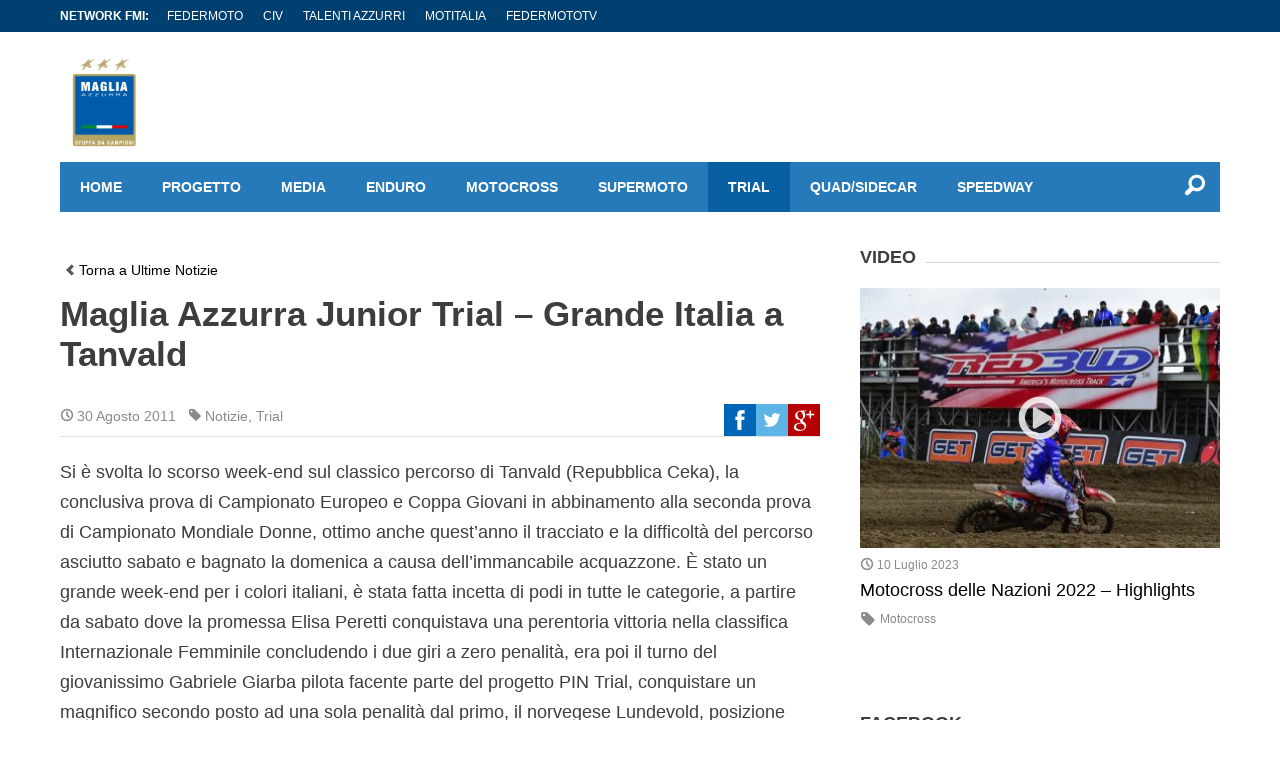

--- FILE ---
content_type: text/html; charset=UTF-8
request_url: https://www.magliazzurra.it/maglia-azzurra-junior-trial-grande-italia-a-tanvald/
body_size: 94446
content:
<!DOCTYPE html>
<!--[if lt IE 7]><html class="no-js lt-ie9 lt-ie8 lt-ie7"><![endif]-->
<!--[if IE 7]><html class="no-js lt-ie9 lt-ie8"><![endif]-->
<!--[if IE 8]><html class="no-js lt-ie9"><![endif]-->
<!--[if gt IE 8]><!--><html class="no-js"><!--<![endif]-->
<head>
	<meta charset="utf-8">
	<meta http-equiv="X-UA-Compatible" content="IE=edge,chrome=1">
	<title>Maglia Azzurra |
		Maglia Azzurra Junior Trial - Grande Italia a Tanvald - Maglia Azzurra	</title>
	<meta name="description" content="">

	<meta name="viewport" content="width=device-width, initial-scale=1, maximum-scale=1" />

<!--    <link rel="apple-touch-icon" sizes="57x57" href="https://www.magliazzurra.it/wp-content/themes/styles_scripts/favicon_teamitalia/apple-touch-icon-57x57.png">
    <link rel="apple-touch-icon" sizes="60x60" href="https://www.magliazzurra.it/wp-content/themes/styles_scripts/favicon_teamitalia/apple-touch-icon-60x60.png">
    <link rel="apple-touch-icon" sizes="72x72" href="https://www.magliazzurra.it/wp-content/themes/styles_scripts/favicon_teamitalia/apple-touch-icon-72x72.png">
    <link rel="apple-touch-icon" sizes="76x76" href="https://www.magliazzurra.it/wp-content/themes/styles_scripts/favicon_teamitalia/apple-touch-icon-76x76.png">
    <link rel="apple-touch-icon" sizes="114x114" href="https://www.magliazzurra.it/wp-content/themes/styles_scripts/favicon_teamitalia/apple-touch-icon-114x114.png">
    <link rel="apple-touch-icon" sizes="120x120" href="https://www.magliazzurra.it/wp-content/themes/styles_scripts/favicon_teamitalia/apple-touch-icon-120x120.png">
    <link rel="apple-touch-icon" sizes="144x144" href="https://www.magliazzurra.it/wp-content/themes/styles_scripts/favicon_teamitalia/apple-touch-icon-144x144.png">
    <link rel="apple-touch-icon" sizes="152x152" href="https://www.magliazzurra.it/wp-content/themes/styles_scripts/favicon_teamitalia/apple-touch-icon-152x152.png">
    <link rel="apple-touch-icon" sizes="180x180" href="https://www.magliazzurra.it/wp-content/themes/styles_scripts/favicon_teamitalia/apple-touch-icon-180x180.png">
    <link rel="icon" type="image/png" href="https://www.magliazzurra.it/wp-content/themes/styles_scripts/favicon_teamitalia/favicon-32x32.png" sizes="32x32">
    <link rel="icon" type="image/png" href="https://www.magliazzurra.it/wp-content/themes/styles_scripts/favicon_teamitalia/android-chrome-192x192.png" sizes="192x192">
    <link rel="icon" type="image/png" href="https://www.magliazzurra.it/wp-content/themes/styles_scripts/favicon_teamitalia/favicon-96x96.png" sizes="96x96">
    <link rel="icon" type="image/png" href="https://www.magliazzurra.it/wp-content/themes/styles_scripts/favicon_teamitalia/favicon-16x16.png" sizes="16x16">
-->
    <link rel="icon" type="image/png" href="https://www.magliazzurra.it/wp-content/themes/styles_scripts/favicon_magliaazzurra/maglia-azzurra_favicon.ico">

    <link rel="manifest" href="https://www.magliazzurra.it/wp-content/themes/styles_scripts/favicon_teamitalia/manifest.json">
    <meta name="msapplication-TileColor" content="#da532c">
<!--    <meta name="msapplication-TileImage" content="https://www.magliazzurra.it/wp-content/themes/styles_scripts/favicon_teamitalia/mstile-144x144.png">-->
    <meta name="theme-color" content="#ffffff">

	<link rel="stylesheet" href="https://www.magliazzurra.it/wp-content/themes/styles_scripts/css/normalize.css">
	<link rel="stylesheet" href="https://www.magliazzurra.it/wp-content/themes/styles_scripts/style.css">
    <link rel="stylesheet" href="https://www.magliazzurra.it/wp-content/themes/styles_scripts/style_maglia_azzurra.css">

    <link rel="stylesheet" href="https://www.magliazzurra.it/wp-content/themes/styles_scripts/style_mod.css">


    <link href="http://fonts.googleapis.com/css?family=Lato:100,300,400,700,900,100italic,300italic,400italic,700italic,900italic|Raleway:400,100,200,300,500,600,700,800,900" rel="stylesheet" type="text/css">
	<meta name='robots' content='index, follow, max-image-preview:large, max-snippet:-1, max-video-preview:-1' />

	<!-- This site is optimized with the Yoast SEO plugin v22.7 - https://yoast.com/wordpress/plugins/seo/ -->
	<link rel="canonical" href="https://www.magliazzurra.it/maglia-azzurra-junior-trial-grande-italia-a-tanvald/" />
	<meta property="og:locale" content="it_IT" />
	<meta property="og:type" content="article" />
	<meta property="og:title" content="Maglia Azzurra Junior Trial - Grande Italia a Tanvald - Maglia Azzurra" />
	<meta property="og:description" content="Si è svolta lo scorso week-end sul classico percorso di Tanvald (Repubblica Ceka), la conclusiva prova di Campionato Europeo e Coppa Giovani in abbinamento alla seconda prova di Campionato Mondiale Donne, ottimo anche quest’anno il tracciato e la difficoltà del percorso asciutto sabato e bagnato la domenica a causa dell’immancabile acquazzone. È stato un grande week-end per i colori italiani, è stata fatta incetta di podi in tutte le categorie, a partire da sabato dove la promessa Elisa Peretti" />
	<meta property="og:url" content="https://www.magliazzurra.it/maglia-azzurra-junior-trial-grande-italia-a-tanvald/" />
	<meta property="og:site_name" content="Maglia Azzurra" />
	<meta property="article:published_time" content="2011-08-30T10:08:16+00:00" />
	<meta property="article:modified_time" content="2015-06-03T14:13:31+00:00" />
	<meta name="author" content="Simone" />
	<meta name="twitter:card" content="summary_large_image" />
	<meta name="twitter:label1" content="Scritto da" />
	<meta name="twitter:data1" content="Simone" />
	<meta name="twitter:label2" content="Tempo di lettura stimato" />
	<meta name="twitter:data2" content="3 minuti" />
	<script type="application/ld+json" class="yoast-schema-graph">{"@context":"https://schema.org","@graph":[{"@type":"WebPage","@id":"https://www.magliazzurra.it/maglia-azzurra-junior-trial-grande-italia-a-tanvald/","url":"https://www.magliazzurra.it/maglia-azzurra-junior-trial-grande-italia-a-tanvald/","name":"Maglia Azzurra Junior Trial - Grande Italia a Tanvald - Maglia Azzurra","isPartOf":{"@id":"https://www.magliazzurra.it/#website"},"datePublished":"2011-08-30T10:08:16+00:00","dateModified":"2015-06-03T14:13:31+00:00","author":{"@id":"https://www.magliazzurra.it/#/schema/person/3fb03c55ee0f728698d8ab275e5cb7ec"},"breadcrumb":{"@id":"https://www.magliazzurra.it/maglia-azzurra-junior-trial-grande-italia-a-tanvald/#breadcrumb"},"inLanguage":"it-IT","potentialAction":[{"@type":"ReadAction","target":["https://www.magliazzurra.it/maglia-azzurra-junior-trial-grande-italia-a-tanvald/"]}]},{"@type":"BreadcrumbList","@id":"https://www.magliazzurra.it/maglia-azzurra-junior-trial-grande-italia-a-tanvald/#breadcrumb","itemListElement":[{"@type":"ListItem","position":1,"name":"Home","item":"https://www.magliazzurra.it/"},{"@type":"ListItem","position":2,"name":"Maglia Azzurra Junior Trial &#8211; Grande Italia a Tanvald"}]},{"@type":"WebSite","@id":"https://www.magliazzurra.it/#website","url":"https://www.magliazzurra.it/","name":"Maglia Azzurra","description":"Ecco un altro sito Network Federmoto Siti","potentialAction":[{"@type":"SearchAction","target":{"@type":"EntryPoint","urlTemplate":"https://www.magliazzurra.it/?s={search_term_string}"},"query-input":"required name=search_term_string"}],"inLanguage":"it-IT"},{"@type":"Person","@id":"https://www.magliazzurra.it/#/schema/person/3fb03c55ee0f728698d8ab275e5cb7ec","name":"Simone","image":{"@type":"ImageObject","inLanguage":"it-IT","@id":"https://www.magliazzurra.it/#/schema/person/image/","url":"https://secure.gravatar.com/avatar/31693c5e7ae0e940c09cdcd310781ffd?s=96&d=mm&r=g","contentUrl":"https://secure.gravatar.com/avatar/31693c5e7ae0e940c09cdcd310781ffd?s=96&d=mm&r=g","caption":"Simone"},"url":"https://www.magliazzurra.it/author/simone85/"}]}</script>
	<!-- / Yoast SEO plugin. -->


<link rel='dns-prefetch' href='//cdn.iubenda.com' />
<link rel='dns-prefetch' href='//www.magliazzurra.it' />
<script type="text/javascript">
window._wpemojiSettings = {"baseUrl":"https:\/\/s.w.org\/images\/core\/emoji\/14.0.0\/72x72\/","ext":".png","svgUrl":"https:\/\/s.w.org\/images\/core\/emoji\/14.0.0\/svg\/","svgExt":".svg","source":{"concatemoji":"https:\/\/www.magliazzurra.it\/wp-includes\/js\/wp-emoji-release.min.js?ver=6.2.8"}};
/*! This file is auto-generated */
!function(e,a,t){var n,r,o,i=a.createElement("canvas"),p=i.getContext&&i.getContext("2d");function s(e,t){p.clearRect(0,0,i.width,i.height),p.fillText(e,0,0);e=i.toDataURL();return p.clearRect(0,0,i.width,i.height),p.fillText(t,0,0),e===i.toDataURL()}function c(e){var t=a.createElement("script");t.src=e,t.defer=t.type="text/javascript",a.getElementsByTagName("head")[0].appendChild(t)}for(o=Array("flag","emoji"),t.supports={everything:!0,everythingExceptFlag:!0},r=0;r<o.length;r++)t.supports[o[r]]=function(e){if(p&&p.fillText)switch(p.textBaseline="top",p.font="600 32px Arial",e){case"flag":return s("\ud83c\udff3\ufe0f\u200d\u26a7\ufe0f","\ud83c\udff3\ufe0f\u200b\u26a7\ufe0f")?!1:!s("\ud83c\uddfa\ud83c\uddf3","\ud83c\uddfa\u200b\ud83c\uddf3")&&!s("\ud83c\udff4\udb40\udc67\udb40\udc62\udb40\udc65\udb40\udc6e\udb40\udc67\udb40\udc7f","\ud83c\udff4\u200b\udb40\udc67\u200b\udb40\udc62\u200b\udb40\udc65\u200b\udb40\udc6e\u200b\udb40\udc67\u200b\udb40\udc7f");case"emoji":return!s("\ud83e\udef1\ud83c\udffb\u200d\ud83e\udef2\ud83c\udfff","\ud83e\udef1\ud83c\udffb\u200b\ud83e\udef2\ud83c\udfff")}return!1}(o[r]),t.supports.everything=t.supports.everything&&t.supports[o[r]],"flag"!==o[r]&&(t.supports.everythingExceptFlag=t.supports.everythingExceptFlag&&t.supports[o[r]]);t.supports.everythingExceptFlag=t.supports.everythingExceptFlag&&!t.supports.flag,t.DOMReady=!1,t.readyCallback=function(){t.DOMReady=!0},t.supports.everything||(n=function(){t.readyCallback()},a.addEventListener?(a.addEventListener("DOMContentLoaded",n,!1),e.addEventListener("load",n,!1)):(e.attachEvent("onload",n),a.attachEvent("onreadystatechange",function(){"complete"===a.readyState&&t.readyCallback()})),(e=t.source||{}).concatemoji?c(e.concatemoji):e.wpemoji&&e.twemoji&&(c(e.twemoji),c(e.wpemoji)))}(window,document,window._wpemojiSettings);
</script>
<style type="text/css">
img.wp-smiley,
img.emoji {
	display: inline !important;
	border: none !important;
	box-shadow: none !important;
	height: 1em !important;
	width: 1em !important;
	margin: 0 0.07em !important;
	vertical-align: -0.1em !important;
	background: none !important;
	padding: 0 !important;
}
</style>
	<link rel='stylesheet' id='wp-block-library-css' href='https://www.magliazzurra.it/wp-includes/css/dist/block-library/style.min.css?ver=6.2.8' type='text/css' media='all' />
<link rel='stylesheet' id='classic-theme-styles-css' href='https://www.magliazzurra.it/wp-includes/css/classic-themes.min.css?ver=6.2.8' type='text/css' media='all' />
<style id='global-styles-inline-css' type='text/css'>
body{--wp--preset--color--black: #000000;--wp--preset--color--cyan-bluish-gray: #abb8c3;--wp--preset--color--white: #ffffff;--wp--preset--color--pale-pink: #f78da7;--wp--preset--color--vivid-red: #cf2e2e;--wp--preset--color--luminous-vivid-orange: #ff6900;--wp--preset--color--luminous-vivid-amber: #fcb900;--wp--preset--color--light-green-cyan: #7bdcb5;--wp--preset--color--vivid-green-cyan: #00d084;--wp--preset--color--pale-cyan-blue: #8ed1fc;--wp--preset--color--vivid-cyan-blue: #0693e3;--wp--preset--color--vivid-purple: #9b51e0;--wp--preset--gradient--vivid-cyan-blue-to-vivid-purple: linear-gradient(135deg,rgba(6,147,227,1) 0%,rgb(155,81,224) 100%);--wp--preset--gradient--light-green-cyan-to-vivid-green-cyan: linear-gradient(135deg,rgb(122,220,180) 0%,rgb(0,208,130) 100%);--wp--preset--gradient--luminous-vivid-amber-to-luminous-vivid-orange: linear-gradient(135deg,rgba(252,185,0,1) 0%,rgba(255,105,0,1) 100%);--wp--preset--gradient--luminous-vivid-orange-to-vivid-red: linear-gradient(135deg,rgba(255,105,0,1) 0%,rgb(207,46,46) 100%);--wp--preset--gradient--very-light-gray-to-cyan-bluish-gray: linear-gradient(135deg,rgb(238,238,238) 0%,rgb(169,184,195) 100%);--wp--preset--gradient--cool-to-warm-spectrum: linear-gradient(135deg,rgb(74,234,220) 0%,rgb(151,120,209) 20%,rgb(207,42,186) 40%,rgb(238,44,130) 60%,rgb(251,105,98) 80%,rgb(254,248,76) 100%);--wp--preset--gradient--blush-light-purple: linear-gradient(135deg,rgb(255,206,236) 0%,rgb(152,150,240) 100%);--wp--preset--gradient--blush-bordeaux: linear-gradient(135deg,rgb(254,205,165) 0%,rgb(254,45,45) 50%,rgb(107,0,62) 100%);--wp--preset--gradient--luminous-dusk: linear-gradient(135deg,rgb(255,203,112) 0%,rgb(199,81,192) 50%,rgb(65,88,208) 100%);--wp--preset--gradient--pale-ocean: linear-gradient(135deg,rgb(255,245,203) 0%,rgb(182,227,212) 50%,rgb(51,167,181) 100%);--wp--preset--gradient--electric-grass: linear-gradient(135deg,rgb(202,248,128) 0%,rgb(113,206,126) 100%);--wp--preset--gradient--midnight: linear-gradient(135deg,rgb(2,3,129) 0%,rgb(40,116,252) 100%);--wp--preset--duotone--dark-grayscale: url('#wp-duotone-dark-grayscale');--wp--preset--duotone--grayscale: url('#wp-duotone-grayscale');--wp--preset--duotone--purple-yellow: url('#wp-duotone-purple-yellow');--wp--preset--duotone--blue-red: url('#wp-duotone-blue-red');--wp--preset--duotone--midnight: url('#wp-duotone-midnight');--wp--preset--duotone--magenta-yellow: url('#wp-duotone-magenta-yellow');--wp--preset--duotone--purple-green: url('#wp-duotone-purple-green');--wp--preset--duotone--blue-orange: url('#wp-duotone-blue-orange');--wp--preset--font-size--small: 13px;--wp--preset--font-size--medium: 20px;--wp--preset--font-size--large: 36px;--wp--preset--font-size--x-large: 42px;--wp--preset--spacing--20: 0.44rem;--wp--preset--spacing--30: 0.67rem;--wp--preset--spacing--40: 1rem;--wp--preset--spacing--50: 1.5rem;--wp--preset--spacing--60: 2.25rem;--wp--preset--spacing--70: 3.38rem;--wp--preset--spacing--80: 5.06rem;--wp--preset--shadow--natural: 6px 6px 9px rgba(0, 0, 0, 0.2);--wp--preset--shadow--deep: 12px 12px 50px rgba(0, 0, 0, 0.4);--wp--preset--shadow--sharp: 6px 6px 0px rgba(0, 0, 0, 0.2);--wp--preset--shadow--outlined: 6px 6px 0px -3px rgba(255, 255, 255, 1), 6px 6px rgba(0, 0, 0, 1);--wp--preset--shadow--crisp: 6px 6px 0px rgba(0, 0, 0, 1);}:where(.is-layout-flex){gap: 0.5em;}body .is-layout-flow > .alignleft{float: left;margin-inline-start: 0;margin-inline-end: 2em;}body .is-layout-flow > .alignright{float: right;margin-inline-start: 2em;margin-inline-end: 0;}body .is-layout-flow > .aligncenter{margin-left: auto !important;margin-right: auto !important;}body .is-layout-constrained > .alignleft{float: left;margin-inline-start: 0;margin-inline-end: 2em;}body .is-layout-constrained > .alignright{float: right;margin-inline-start: 2em;margin-inline-end: 0;}body .is-layout-constrained > .aligncenter{margin-left: auto !important;margin-right: auto !important;}body .is-layout-constrained > :where(:not(.alignleft):not(.alignright):not(.alignfull)){max-width: var(--wp--style--global--content-size);margin-left: auto !important;margin-right: auto !important;}body .is-layout-constrained > .alignwide{max-width: var(--wp--style--global--wide-size);}body .is-layout-flex{display: flex;}body .is-layout-flex{flex-wrap: wrap;align-items: center;}body .is-layout-flex > *{margin: 0;}:where(.wp-block-columns.is-layout-flex){gap: 2em;}.has-black-color{color: var(--wp--preset--color--black) !important;}.has-cyan-bluish-gray-color{color: var(--wp--preset--color--cyan-bluish-gray) !important;}.has-white-color{color: var(--wp--preset--color--white) !important;}.has-pale-pink-color{color: var(--wp--preset--color--pale-pink) !important;}.has-vivid-red-color{color: var(--wp--preset--color--vivid-red) !important;}.has-luminous-vivid-orange-color{color: var(--wp--preset--color--luminous-vivid-orange) !important;}.has-luminous-vivid-amber-color{color: var(--wp--preset--color--luminous-vivid-amber) !important;}.has-light-green-cyan-color{color: var(--wp--preset--color--light-green-cyan) !important;}.has-vivid-green-cyan-color{color: var(--wp--preset--color--vivid-green-cyan) !important;}.has-pale-cyan-blue-color{color: var(--wp--preset--color--pale-cyan-blue) !important;}.has-vivid-cyan-blue-color{color: var(--wp--preset--color--vivid-cyan-blue) !important;}.has-vivid-purple-color{color: var(--wp--preset--color--vivid-purple) !important;}.has-black-background-color{background-color: var(--wp--preset--color--black) !important;}.has-cyan-bluish-gray-background-color{background-color: var(--wp--preset--color--cyan-bluish-gray) !important;}.has-white-background-color{background-color: var(--wp--preset--color--white) !important;}.has-pale-pink-background-color{background-color: var(--wp--preset--color--pale-pink) !important;}.has-vivid-red-background-color{background-color: var(--wp--preset--color--vivid-red) !important;}.has-luminous-vivid-orange-background-color{background-color: var(--wp--preset--color--luminous-vivid-orange) !important;}.has-luminous-vivid-amber-background-color{background-color: var(--wp--preset--color--luminous-vivid-amber) !important;}.has-light-green-cyan-background-color{background-color: var(--wp--preset--color--light-green-cyan) !important;}.has-vivid-green-cyan-background-color{background-color: var(--wp--preset--color--vivid-green-cyan) !important;}.has-pale-cyan-blue-background-color{background-color: var(--wp--preset--color--pale-cyan-blue) !important;}.has-vivid-cyan-blue-background-color{background-color: var(--wp--preset--color--vivid-cyan-blue) !important;}.has-vivid-purple-background-color{background-color: var(--wp--preset--color--vivid-purple) !important;}.has-black-border-color{border-color: var(--wp--preset--color--black) !important;}.has-cyan-bluish-gray-border-color{border-color: var(--wp--preset--color--cyan-bluish-gray) !important;}.has-white-border-color{border-color: var(--wp--preset--color--white) !important;}.has-pale-pink-border-color{border-color: var(--wp--preset--color--pale-pink) !important;}.has-vivid-red-border-color{border-color: var(--wp--preset--color--vivid-red) !important;}.has-luminous-vivid-orange-border-color{border-color: var(--wp--preset--color--luminous-vivid-orange) !important;}.has-luminous-vivid-amber-border-color{border-color: var(--wp--preset--color--luminous-vivid-amber) !important;}.has-light-green-cyan-border-color{border-color: var(--wp--preset--color--light-green-cyan) !important;}.has-vivid-green-cyan-border-color{border-color: var(--wp--preset--color--vivid-green-cyan) !important;}.has-pale-cyan-blue-border-color{border-color: var(--wp--preset--color--pale-cyan-blue) !important;}.has-vivid-cyan-blue-border-color{border-color: var(--wp--preset--color--vivid-cyan-blue) !important;}.has-vivid-purple-border-color{border-color: var(--wp--preset--color--vivid-purple) !important;}.has-vivid-cyan-blue-to-vivid-purple-gradient-background{background: var(--wp--preset--gradient--vivid-cyan-blue-to-vivid-purple) !important;}.has-light-green-cyan-to-vivid-green-cyan-gradient-background{background: var(--wp--preset--gradient--light-green-cyan-to-vivid-green-cyan) !important;}.has-luminous-vivid-amber-to-luminous-vivid-orange-gradient-background{background: var(--wp--preset--gradient--luminous-vivid-amber-to-luminous-vivid-orange) !important;}.has-luminous-vivid-orange-to-vivid-red-gradient-background{background: var(--wp--preset--gradient--luminous-vivid-orange-to-vivid-red) !important;}.has-very-light-gray-to-cyan-bluish-gray-gradient-background{background: var(--wp--preset--gradient--very-light-gray-to-cyan-bluish-gray) !important;}.has-cool-to-warm-spectrum-gradient-background{background: var(--wp--preset--gradient--cool-to-warm-spectrum) !important;}.has-blush-light-purple-gradient-background{background: var(--wp--preset--gradient--blush-light-purple) !important;}.has-blush-bordeaux-gradient-background{background: var(--wp--preset--gradient--blush-bordeaux) !important;}.has-luminous-dusk-gradient-background{background: var(--wp--preset--gradient--luminous-dusk) !important;}.has-pale-ocean-gradient-background{background: var(--wp--preset--gradient--pale-ocean) !important;}.has-electric-grass-gradient-background{background: var(--wp--preset--gradient--electric-grass) !important;}.has-midnight-gradient-background{background: var(--wp--preset--gradient--midnight) !important;}.has-small-font-size{font-size: var(--wp--preset--font-size--small) !important;}.has-medium-font-size{font-size: var(--wp--preset--font-size--medium) !important;}.has-large-font-size{font-size: var(--wp--preset--font-size--large) !important;}.has-x-large-font-size{font-size: var(--wp--preset--font-size--x-large) !important;}
.wp-block-navigation a:where(:not(.wp-element-button)){color: inherit;}
:where(.wp-block-columns.is-layout-flex){gap: 2em;}
.wp-block-pullquote{font-size: 1.5em;line-height: 1.6;}
</style>
<link rel='stylesheet' id='ginger-style-dialog-css' href='https://www.magliazzurra.it/wp-content/plugins/ginger/front/css/cookies-enabler-dialog.css?ver=6.2.8' type='text/css' media='all' />

<script  type="text/javascript" class=" _iub_cs_skip" type='text/javascript' id='iubenda-head-inline-scripts-0'>

var _iub = _iub || [];
_iub.csConfiguration = {"askConsentAtCookiePolicyUpdate":true,"consentOnContinuedBrowsing":false,"cookiePolicyInOtherWindow":true,"countryDetection":true,"floatingPreferencesButtonDisplay":"bottom-right","gdprAppliesGlobally":false,"invalidateConsentWithoutLog":true,"perPurposeConsent":true,"reloadOnConsent":true,"siteId":2539853,"whitelabel":false,"cookiePolicyId":21908305,"lang":"it", "banner":{ "acceptButtonDisplay":true,"backgroundOverlay":true,"closeButtonRejects":true,"customizeButtonDisplay":true,"explicitWithdrawal":true,"position":"bottom","rejectButtonDisplay":true },
"callback": {
        onPreferenceExpressedOrNotNeeded: function(preference) {
            /*
            dataLayer.push({
                iubenda_ccpa_opted_out: _iub.cs.api.isCcpaOptedOut()
            });
            */
            if (!preference) {
                dataLayer.push({
                    event: "iubenda_preference_not_needed"
                });
            } else {
                if (preference.consent === true) {
                    dataLayer.push({
                        event: "iubenda_consent_given"
                    });
                } else if (preference.consent === false) {
                    dataLayer.push({
                        event: "iubenda_consent_rejected"
                    });
                } else if (preference.purposes) {
                    for (var purposeId in preference.purposes) {
                        if (preference.purposes[purposeId]) {
                            dataLayer.push({
                                event: "iubenda_consent_given_purpose_" + purposeId
                            });
                        }
                    }
                }
            }
        }
    }
};
</script>
<script  type="text/javascript" charset="UTF-8" async="" class=" _iub_cs_skip" type='text/javascript' src='//cdn.iubenda.com/cs/iubenda_cs.js?ver=3.12.4' id='iubenda-head-scripts-0-js'></script>
<script type='text/javascript' src='https://www.magliazzurra.it/wp-content/plugins/ginger/addon/analytics/gingeranalytics.min.js?ver=6.2.8' id='ginger-analytics_script-js'></script>
<script type='text/javascript' src='https://www.magliazzurra.it/wp-content/plugins/ginger/front/js/cookies-enabler.min.js?ver=6.2.8' id='ginger-cookies-enabler-js'></script>
<link rel="https://api.w.org/" href="https://www.magliazzurra.it/wp-json/" /><link rel="alternate" type="application/json" href="https://www.magliazzurra.it/wp-json/wp/v2/posts/871" /><link rel='shortlink' href='https://www.magliazzurra.it/?p=871' />
<link rel="alternate" type="application/json+oembed" href="https://www.magliazzurra.it/wp-json/oembed/1.0/embed?url=https%3A%2F%2Fwww.magliazzurra.it%2Fmaglia-azzurra-junior-trial-grande-italia-a-tanvald%2F" />
<link rel="alternate" type="text/xml+oembed" href="https://www.magliazzurra.it/wp-json/oembed/1.0/embed?url=https%3A%2F%2Fwww.magliazzurra.it%2Fmaglia-azzurra-junior-trial-grande-italia-a-tanvald%2F&#038;format=xml" />
<!-- Stream WordPress user activity plugin v3.8.2 -->
            <script type="text/javascript">
        var ginger_logger = "Y";
        var ginger_logger_url = "https://www.magliazzurra.it";
        var current_url = "https://www.magliazzurra.it/maglia-azzurra-junior-trial-grande-italia-a-tanvald/";

        function gingerAjaxLogTime(status) {
            var xmlHttp = new XMLHttpRequest();
            var parameters = "ginger_action=time";
            var url= ginger_logger_url + "?" + parameters;
            xmlHttp.open("GET", url, true);

            //Black magic paragraph
            xmlHttp.setRequestHeader("Content-type", "application/x-www-form-urlencoded");

            xmlHttp.onreadystatechange = function() {
                if(xmlHttp.readyState == 4 && xmlHttp.status == 200) {
                    var time = xmlHttp.responseText;
                    gingerAjaxLogger(time, status);
                }
            }

            xmlHttp.send(parameters);
        }

        function gingerAjaxLogger(ginger_logtime, status) {
            console.log(ginger_logtime);
            var xmlHttp = new XMLHttpRequest();
            var parameters = "ginger_action=log&time=" + ginger_logtime + "&url=" + current_url + "&status=" + status;
            var url= ginger_logger_url + "?" + parameters;
            //console.log(url);
            xmlHttp.open("GET", url, true);

            //Black magic paragraph
            xmlHttp.setRequestHeader("Content-type", "application/x-www-form-urlencoded");

            xmlHttp.send(parameters);
        }

    </script>
    <!-- Google Tag Manager -->
<script>(function(w,d,s,l,i){w[l]=w[l]||[];w[l].push({'gtm.start':
new Date().getTime(),event:'gtm.js'});var f=d.getElementsByTagName(s)[0],
j=d.createElement(s),dl=l!='dataLayer'?'&l='+l:'';j.async=true;j.src=
'https://www.googletagmanager.com/gtm.js?id='+i+dl;f.parentNode.insertBefore(j,f);
})(window,document,'script','dataLayer','GTM-5425FZS');</script>
<!-- End Google Tag Manager -->
		<style type="text/css" id="wp-custom-css">
			#cc-notification{display:none !important;}		</style>
		
<!-- START - Open Graph and Twitter Card Tags 3.3.1 -->
 <!-- Facebook Open Graph -->
  <meta property="og:locale" content="it_IT"/>
  <meta property="og:site_name" content="Maglia Azzurra"/>
  <meta property="og:title" content="Maglia Azzurra Junior Trial - Grande Italia a Tanvald"/>
  <meta property="og:url" content="https://www.magliazzurra.it/maglia-azzurra-junior-trial-grande-italia-a-tanvald/"/>
  <meta property="og:type" content="article"/>
  <meta property="og:description" content="Si è svolta lo scorso week-end sul classico percorso di Tanvald (Repubblica Ceka), la conclusiva prova di Campionato Europeo e Coppa Giovani in abbinamento alla seconda prova di Campionato Mondiale Donne, ottimo anche quest’anno il tracciato e la difficoltà del percorso asciutto sabato e bagnato la"/>
  <meta property="article:published_time" content="2011-08-30T12:08:16+02:00"/>
  <meta property="article:modified_time" content="2015-06-03T16:13:31+02:00" />
  <meta property="og:updated_time" content="2015-06-03T16:13:31+02:00" />
  <meta property="article:section" content="Notizie"/>
 <!-- Google+ / Schema.org -->
  <meta itemprop="name" content="Maglia Azzurra Junior Trial - Grande Italia a Tanvald"/>
  <meta itemprop="headline" content="Maglia Azzurra Junior Trial - Grande Italia a Tanvald"/>
  <meta itemprop="description" content="Si è svolta lo scorso week-end sul classico percorso di Tanvald (Repubblica Ceka), la conclusiva prova di Campionato Europeo e Coppa Giovani in abbinamento alla seconda prova di Campionato Mondiale Donne, ottimo anche quest’anno il tracciato e la difficoltà del percorso asciutto sabato e bagnato la"/>
  <meta itemprop="datePublished" content="2011-08-30"/>
  <meta itemprop="dateModified" content="2015-06-03T16:13:31+02:00" />
  <meta itemprop="author" content="Simone"/>
 <!-- Twitter Cards -->
 <!-- SEO -->
 <!-- Misc. tags -->
 <!-- is_singular -->
<!-- END - Open Graph and Twitter Card Tags 3.3.1 -->
	
    <script src="https://www.magliazzurra.it/wp-content/themes/styles_scripts/js/vendor/jquery-1.11.0.min.js"></script>
    <script src="https://www.magliazzurra.it/wp-content/themes/styles_scripts/js/vendor/modernizr-2.6.2.min.js"></script>
    <!-- TradeDoubler site verification 2505715 -->
</head>

<body>
<script class="_iub_cs_activate-inline" type="text/plain" data-iub-purposes="4">
	(function(i,s,o,g,r,a,m){i['GoogleAnalyticsObject']=r;i[r]=i[r]||function(){
			(i[r].q=i[r].q||[]).push(arguments)},i[r].l=1*new Date();a=s.createElement(o),
		m=s.getElementsByTagName(o)[0];a.async=1;a.src=g;m.parentNode.insertBefore(a,m)
	})(window,document,'script','//www.google-analytics.com/analytics.js','ga');

	ga('create', 'UA-60134428-2', 'auto');
	ga('set', 'anonymizeIp', true);
	ga('send', 'pageview');

</script>
<div id="top_nav" class="top_nav clearfix">
	<div class="row">
		<div class="grid_12 clearfix">

			<div class="top_nav_menu clearfix">
				<h5>Network FMI:</h5>
                				<ul id="menu-fmi-menu" class="clearfix"><li id="menu-item-15115" class="menu-item menu-item-type-custom menu-item-object-custom menu-item-15115"><a href="https://www.federmoto.it/">Federmoto</a></li>
<li id="menu-item-15116" class="menu-item menu-item-type-custom menu-item-object-custom menu-item-15116"><a href="https://www.civ.tv/">CIV</a></li>
<li id="menu-item-15117" class="menu-item menu-item-type-custom menu-item-object-custom menu-item-15117"><a href="https://www.talentiazzurri.com/">Talenti Azzurri</a></li>
<li id="menu-item-15118" class="menu-item menu-item-type-custom menu-item-object-custom menu-item-15118"><a href="https://www.motitalia.it/it/profiles/64b57e4f3947/editions">Motitalia</a></li>
<li id="menu-item-15119" class="menu-item menu-item-type-custom menu-item-object-custom menu-item-15119"><a href="https://federmoto.tv/">FedermotoTV</a></li>
</ul>                			</div><!-- /top_nav_menu -->

		</div><!-- /grid_12 -->
	</div><!-- /row -->
</div><!-- /top_nav -->


<div id="container" class="container clearfix">

	<header role="banner" id="header">
		<div class="row">
			<div class="grid_12 clearfix">
				<div class="header_top clearfix">
					<div class="logo_container clearfix">
						<a class="logo" href="https://www.magliazzurra.it"><img src="https://www.magliazzurra.it/wp-content/themes/styles_scripts/img/logo_maglia_azzurra.png"></a>
					</div><!-- /logo_container -->
														</div><!-- /header_top -->

				<div class="main_nav clearfix">
					<ul id="menu-main-menu" class=""><li id="menu-item-973" class="menu-item menu-item-type-custom menu-item-object-custom menu-item-home menu-item-973"><a href="http://www.magliazzurra.it">Home</a></li>
<li id="menu-item-11037" class="menu-item menu-item-type-post_type menu-item-object-page menu-item-has-children menu-item-11037"><a href="https://www.magliazzurra.it/il-progetto/">Progetto</a>
<ul class="sub-menu">
	<li id="menu-item-11059" class="menu-item menu-item-type-post_type menu-item-object-page menu-item-11059"><a href="https://www.magliazzurra.it/il-progetto/storia/">Storia</a></li>
	<li id="menu-item-11023" class="menu-item menu-item-type-post_type menu-item-object-page menu-item-11023"><a href="https://www.magliazzurra.it/il-progetto/albo-doro/">Albo D&#8217;oro</a></li>
	<li id="menu-item-11055" class="menu-item menu-item-type-post_type menu-item-object-page menu-item-11055"><a href="https://www.magliazzurra.it/il-progetto/contatti/">Contatti</a></li>
	<li id="menu-item-14888" class="menu-item menu-item-type-custom menu-item-object-custom menu-item-14888"><a href="http://www.federmoto.it/privacy/">Privacy</a></li>
</ul>
</li>
<li id="menu-item-11015" class="menu-item menu-item-type-custom menu-item-object-custom menu-item-has-children menu-item-11015"><a href="#">Media</a>
<ul class="sub-menu">
	<li id="menu-item-11027" class="menu-item menu-item-type-taxonomy menu-item-object-category current-post-ancestor current-menu-parent current-post-parent menu-item-11027"><a href="https://www.magliazzurra.it/categoria-magliazzurra/notizie/">Notizie</a></li>
	<li id="menu-item-11016" class="menu-item menu-item-type-custom menu-item-object-custom menu-item-11016"><a href="http://www.magliazzurra.it/photogallery/">Foto</a></li>
	<li id="menu-item-11017" class="menu-item menu-item-type-custom menu-item-object-custom menu-item-11017"><a href="http://www.magliazzurra.it/video/">Video</a></li>
	<li id="menu-item-12346" class="menu-item menu-item-type-taxonomy menu-item-object-category menu-item-12346"><a href="https://www.magliazzurra.it/categoria-magliazzurra/pillole-di-storia/">Pillole di storia</a></li>
</ul>
</li>
<li id="menu-item-11028" class="menu-item menu-item-type-taxonomy menu-item-object-specialita menu-item-has-children menu-item-11028"><a href="https://www.magliazzurra.it/specialita/enduro/">Enduro</a>
<ul class="sub-menu">
	<li id="menu-item-11105" class="menu-item menu-item-type-custom menu-item-object-custom menu-item-11105"><a href="http://www.magliazzurra.it/specialita/enduro">Notizie</a></li>
	<li id="menu-item-11113" class="menu-item menu-item-type-post_type menu-item-object-page menu-item-11113"><a href="https://www.magliazzurra.it/enduro-i-risultati/">Risultati</a></li>
</ul>
</li>
<li id="menu-item-11029" class="menu-item menu-item-type-taxonomy menu-item-object-specialita menu-item-has-children menu-item-11029"><a href="https://www.magliazzurra.it/specialita/motocross/">Motocross</a>
<ul class="sub-menu">
	<li id="menu-item-11061" class="menu-item menu-item-type-custom menu-item-object-custom menu-item-11061"><a href="http://www.magliazzurra.it/specialita/motocross">Notizie</a></li>
	<li id="menu-item-12244" class="menu-item menu-item-type-post_type menu-item-object-page menu-item-12244"><a href="https://www.magliazzurra.it/il-progetto/motocross-i-risultati/">Risultati</a></li>
</ul>
</li>
<li id="menu-item-11033" class="menu-item menu-item-type-taxonomy menu-item-object-specialita menu-item-has-children menu-item-11033"><a href="https://www.magliazzurra.it/specialita/supermoto/">Supermoto</a>
<ul class="sub-menu">
	<li id="menu-item-11138" class="menu-item menu-item-type-custom menu-item-object-custom menu-item-11138"><a href="http://www.magliazzurra.it/specialita/supermoto">Notizie</a></li>
	<li id="menu-item-11136" class="menu-item menu-item-type-post_type menu-item-object-page menu-item-11136"><a href="https://www.magliazzurra.it/supermoto-i-risultati/">Risultati</a></li>
</ul>
</li>
<li id="menu-item-11034" class="menu-item menu-item-type-taxonomy menu-item-object-specialita current-post-ancestor current-menu-parent current-post-parent menu-item-has-children menu-item-11034"><a href="https://www.magliazzurra.it/specialita/trial/">Trial</a>
<ul class="sub-menu">
	<li id="menu-item-11145" class="menu-item menu-item-type-custom menu-item-object-custom menu-item-11145"><a href="http://www.magliazzurra.it/specialita/trial">Notizie</a></li>
	<li id="menu-item-11143" class="menu-item menu-item-type-post_type menu-item-object-page menu-item-11143"><a href="https://www.magliazzurra.it/trial-i-risultati/">Risultati</a></li>
</ul>
</li>
<li id="menu-item-11031" class="menu-item menu-item-type-taxonomy menu-item-object-specialita menu-item-has-children menu-item-11031"><a href="https://www.magliazzurra.it/specialita/quad-sidecar/">Quad/Sidecar</a>
<ul class="sub-menu">
	<li id="menu-item-11155" class="menu-item menu-item-type-custom menu-item-object-custom menu-item-11155"><a href="http://www.magliazzurra.it/specialita/quad-sidecar">Notizie</a></li>
	<li id="menu-item-11153" class="menu-item menu-item-type-post_type menu-item-object-page menu-item-11153"><a href="https://www.magliazzurra.it/quad-i-risultati/">Risultati</a></li>
</ul>
</li>
<li id="menu-item-11032" class="menu-item menu-item-type-taxonomy menu-item-object-specialita menu-item-has-children menu-item-11032"><a href="https://www.magliazzurra.it/specialita/speedway/">Speedway</a>
<ul class="sub-menu">
	<li id="menu-item-11162" class="menu-item menu-item-type-custom menu-item-object-custom menu-item-11162"><a href="http://www.magliazzurra.it/specialita/speedway">Notizie</a></li>
	<li id="menu-item-11160" class="menu-item menu-item-type-post_type menu-item-object-page menu-item-11160"><a href="https://www.magliazzurra.it/speedway-i-risultati/">Risultati</a></li>
</ul>
</li>
</ul>
					<div class="nav_utilities clearfix">
						<div class="search_wrapper clearfix">
							<div id="sb-search" class="sb-search clearfix">
								<form action="https://www.magliazzurra.it" method="get">
									<input class="sb-search-input" placeholder="Cerca..." type="text" value="" name="s" id="search" />
									<input type="hidden" name="tipo_ricerca" value="semplice" />
									<input class="sb-search-submit" type="submit" value="" />
									<span class="sb-icon-search"></span>
								</form>
							</div>
						</div><!-- /search_wrapper -->
					</div><!-- /nav_utilities -->

				</div><!-- /main_nav -->
			</div><!-- /grid_12 -->
		</div><!-- /row -->

		<a id="hamburger" class="icon_burger" href="#menu"><span></span></a>

	</header><!-- /header -->

	<div id="main" role="main" class="main clearfix">
		<div class="row">    <div class="grid_8 main_content clearfix">
    <div class="main_section clearfix">
        <div class="title_section title_section_top clearfix">
                            <h1></h1>
                    </div><!-- /title_section -->
        <div class="breadcrumb clearfix">
            <ul>
                <li class="menu-item back"><a href="https://www.magliazzurra.it/categoria-magliazzurra/notizie/">Torna a Ultime Notizie</a></li>
            </ul>
        </div>
        <h2 class="title_detail clearfix">Maglia Azzurra Junior Trial &#8211; Grande Italia a Tanvald</h2>
        <div class="details_post clearfix">
            <div class="details_post_elements left clearfix">
                <div class="details clearfix">
                    <ul>
                        <li><i class="icon-clock2"></i><span>30 Agosto 2011</span></li>
                        <li><i class="icon-tags"></i><span><a href="https://www.magliazzurra.it/categoria-magliazzurra/notizie/">Notizie</a>, <a href="https://www.magliazzurra.it/specialita/trial/">Trial</a></span></li>
                    </ul>
                </div><!-- /details -->
            </div><!-- /details_post_elements -->
            <div class="details_post_social right clearfix">
                <div class="share_buttons clearfix">
                    <ul>
                        <li class="facebook"><a href="http://www.facebook.com/sharer/sharer.php?u=https://www.magliazzurra.it/maglia-azzurra-junior-trial-grande-italia-a-tanvald/"><i class="icon-facebook"></i></a></li>
                        <li class="twitter"><a href="https://twitter.com/share"><i class="icon-twitter"></i></a></li>
                        <li class="googleplus"><a href="https://plus.google.com/share?url=https://www.magliazzurra.it/maglia-azzurra-junior-trial-grande-italia-a-tanvald/"><i class="icon-googleplus"></i></a></li>
                    </ul>
                </div><!-- /share_buttons -->
            </div><!-- /details_post_social -->
        </div><!-- /details_post -->
        <article>
            <div class="post_content clearfix">
                                                                <p class="MsoNormal">Si &#232; svolta lo scorso week-end sul classico percorso di Tanvald (Repubblica Ceka), la conclusiva prova di Campionato Europeo e Coppa Giovani in abbinamento alla seconda prova di Campionato Mondiale Donne, ottimo anche quest’anno il tracciato e la difficolt&#224; del percorso asciutto sabato e bagnato la domenica a causa dell’immancabile acquazzone. &#200; stato un grande week-end per i colori italiani, &#232; stata fatta incetta di podi in tutte le categorie, a partire da sabato dove la promessa Elisa Peretti conquistava una perentoria vittoria nella classifica Internazionale Femminile concludendo i due giri a zero penalit&#224;, era poi il turno del giovanissimo Gabriele Giarba pilota facente parte del progetto PIN Trial, conquistare un magnifico secondo posto ad una sola penalit&#224; dal primo, il norvegese Lundevold, posizione questa che permetteva al Valtellinese di conquistare il prestigioso terzo posto finale di Campionato. Sempre sabato si mettevano in luce nella categoria europeo femminile le due amazzoni Martina Balducchi e Sara Trentini rispettivamente quattordicesima e quindicesima, mentre una nota di merito va anche agli ottimi risultati di Pietro Petrangeli, Leonardo Valenti e Stefano Fiorini tutti nei primi quindici della Youth class; bene infine i giovanissimi della classe internazionale maschile su tutti Luca Petrella quarto ma ad un soffio dal primo, e gli esordienti Luca Corvi, Davide Delucchi e Ansaloni.</p>
<p class="MsoNormal">Anche la domenica nonostante la gara si presentasse particolarmente indurita dalle abbondanti piogge della serata precedente, i nostri Maglia Azzurra salivano sugli scudi. Arrivava infatti il secondo posto in gara ed in Campionato Junior 125 per la speranza Giacomo Saleri, dietro il fortissimo inglese Sheppard bene anche l’esordiente Cabrini che al suo primo anno nella categoria Junior termina gara e campionato al sesto posto. </p>
<p class="MsoNormal">La maglia Azzurra ben rappresentata nel Campionato Europeo, agguanta un podio anche in questa combattutissima categoria, infatti Grattarola, giunge terzo in gara ed in campionato, ben assistito dagli ottimi risultati di Matteo Poli e Luca Cotone, rispettivamente ottavo e decimo in Campionato. Da segnalare come questa categoria abbia in classifica finale ben cinque piloti italiani nei primi quindici con Iolitta settimo e Maurino quattordicesimo.</p>
<p class="MsoNormal">Da segnalare la consacrazione di Andrea Buschi Campione Over 40, oggi impegnato nelle vesti di assistente per Martina Balducchi, con l’unico titolo Europeo per l’Italia gi&#224; conquistato peraltro con due gare di anticipo.</p>
<p class="MsoNormal">La cronaca della domenica di gara si conclude con la seconda prova di campionato mondiale Femminile dove brilla la buona prestazione di Martina Balducchi tredicesima al termine dei due giri in programma mentre Sara trentini incappa in una giornata no, terminando diciassettesima.</p>
<p class="MsoNormal">Un commento del D.T. Buschi:&#171;che dire, sono molto soddisfatto, il Progetto Maglia Azzurra funziona e sta portando a regime diversi giovani che si affermano nelle categorie giovanili, ed &#232; la cosa che pi&#249; mi sta a cuore. Poi nel femminile le nostre ragazze cominciano a comprendere il loro valore anche in ambito internazionale e senza dubbio continuer&#242; ad impegnare le risorse umane necessarie alla crescita di questo Settore, i quattro Maglia Azzurra Junior sono in crescendo nonostante il solo Grattarola sia sul podio, ma sono molto fiducioso di vedere Cotone, Poli, Cabrini e Saleri brillare nelle due ultime manche mondiali in Francia il prossimo 3-4 settembre a Isola 2000. Abbiamo chiuso quindi un’ottima annata con un titolo europeo, uno di vice campione e due terzi posti finali, meglio di noi solo l’Inghilterra….&#187;.</p>
<p class="MsoNormal">Appuntamento quindi a Isola 2000 (Francia), con la Maglia Azzurra Junior Trial il prossimo 3-4 settembre a pochi passi dall’Italia per il GP d’Europa.</p>
            </div><!-- /post_content -->
        </article>
    </div><!-- /main_section -->
</div><!-- /grid_8 -->    <div class="grid_4 sidebar clearfix">
                    <div class="widget clearfix">

            <div class="title_line clearfix">
                <h3>Video</h3>
            </div><!-- /title_line -->
            <div class="slider_box_wrapper clearfix">
                <div class="slider_box_single clearfix">
                                            <div class="box clearfix">
                            <div class="box_thumb clearfix">
                                <a class="video_play" href="https://www.magliazzurra.it/video/motocross-delle-nazioni-2022-highlights/"><i class="icon-play"></i></a>
                                                                    <a href="https://www.magliazzurra.it/video/motocross-delle-nazioni-2022-highlights/"><img width="357" height="258" src="https://www.magliazzurra.it/wp-content/uploads/sites/4/2023/07/Andrea-Adamo-357x258.jpg" class="attachment-fmi-357-258 size-fmi-357-258 wp-post-image" alt="" decoding="async" loading="lazy" srcset="https://www.magliazzurra.it/wp-content/uploads/sites/4/2023/07/Andrea-Adamo-357x258.jpg 357w, https://www.magliazzurra.it/wp-content/uploads/sites/4/2023/07/Andrea-Adamo-236x170.jpg 236w" sizes="(max-width: 357px) 100vw, 357px" /></a>
                                                            </div><!-- /box_thumb -->
                            <div class="details clearfix">
                                <ul>
                                    <li><i class="icon-clock2"></i><span>10 Luglio 2023</span></li>
                                </ul>
                            </div><!-- /details -->
                            <h2><a href="https://www.magliazzurra.it/video/motocross-delle-nazioni-2022-highlights/">Motocross delle Nazioni 2022 &#8211; Highlights</a></h2>
                            <div class="tags clearfix">
                                <i class="icon-tags"></i>
                                <a href="https://www.magliazzurra.it/specialita/motocross/">Motocross</a>                            </div><!-- /tags -->

                        </div><!-- /box -->
                                            <div class="box clearfix">
                            <div class="box_thumb clearfix">
                                <a class="video_play" href="https://www.magliazzurra.it/video/sei-giorni-2022-best-shots/"><i class="icon-play"></i></a>
                                                                    <a href="https://www.magliazzurra.it/video/sei-giorni-2022-best-shots/"><img width="357" height="258" src="https://www.magliazzurra.it/wp-content/uploads/sites/4/2023/07/Gruppo-357x258.jpg" class="attachment-fmi-357-258 size-fmi-357-258 wp-post-image" alt="" decoding="async" loading="lazy" srcset="https://www.magliazzurra.it/wp-content/uploads/sites/4/2023/07/Gruppo-357x258.jpg 357w, https://www.magliazzurra.it/wp-content/uploads/sites/4/2023/07/Gruppo-236x170.jpg 236w" sizes="(max-width: 357px) 100vw, 357px" /></a>
                                                            </div><!-- /box_thumb -->
                            <div class="details clearfix">
                                <ul>
                                    <li><i class="icon-clock2"></i><span>10 Luglio 2023</span></li>
                                </ul>
                            </div><!-- /details -->
                            <h2><a href="https://www.magliazzurra.it/video/sei-giorni-2022-best-shots/">Sei Giorni 2022 &#8211; Best shots</a></h2>
                            <div class="tags clearfix">
                                <i class="icon-tags"></i>
                                <a href="https://www.magliazzurra.it/specialita/enduro/">Enduro</a>                            </div><!-- /tags -->

                        </div><!-- /box -->
                                            <div class="box clearfix">
                            <div class="box_thumb clearfix">
                                <a class="video_play" href="https://www.magliazzurra.it/video/passione-azzurra-la-nazionale-dei-caschi-rossi/"><i class="icon-play"></i></a>
                                                                    <a href="https://www.magliazzurra.it/video/passione-azzurra-la-nazionale-dei-caschi-rossi/"><img width="357" height="258" src="https://www.magliazzurra.it/wp-content/uploads/sites/4/2021/08/Gruppo-357x258.jpg" class="attachment-fmi-357-258 size-fmi-357-258 wp-post-image" alt="" decoding="async" loading="lazy" srcset="https://www.magliazzurra.it/wp-content/uploads/sites/4/2021/08/Gruppo-357x258.jpg 357w, https://www.magliazzurra.it/wp-content/uploads/sites/4/2021/08/Gruppo-236x170.jpg 236w" sizes="(max-width: 357px) 100vw, 357px" /></a>
                                                            </div><!-- /box_thumb -->
                            <div class="details clearfix">
                                <ul>
                                    <li><i class="icon-clock2"></i><span>30 Settembre 2021</span></li>
                                </ul>
                            </div><!-- /details -->
                            <h2><a href="https://www.magliazzurra.it/video/passione-azzurra-la-nazionale-dei-caschi-rossi/">Passione Azzurra. La Nazionale dei Caschi Rossi</a></h2>
                            <div class="tags clearfix">
                                <i class="icon-tags"></i>
                                <a href="https://www.magliazzurra.it/specialita/enduro/">Enduro</a>                            </div><!-- /tags -->

                        </div><!-- /box -->
                                            <div class="box clearfix">
                            <div class="box_thumb clearfix">
                                <a class="video_play" href="https://www.magliazzurra.it/video/video-ricordi-fim-isde-2018-highlights-day-6/"><i class="icon-play"></i></a>
                                                                    <a href="https://www.magliazzurra.it/video/video-ricordi-fim-isde-2018-highlights-day-6/"><img width="357" height="258" src="https://www.magliazzurra.it/wp-content/uploads/sites/4/2018/11/Vittoria-Junior-2-357x258.jpg" class="attachment-fmi-357-258 size-fmi-357-258 wp-post-image" alt="" decoding="async" loading="lazy" srcset="https://www.magliazzurra.it/wp-content/uploads/sites/4/2018/11/Vittoria-Junior-2-357x258.jpg 357w, https://www.magliazzurra.it/wp-content/uploads/sites/4/2018/11/Vittoria-Junior-2-236x170.jpg 236w" sizes="(max-width: 357px) 100vw, 357px" /></a>
                                                            </div><!-- /box_thumb -->
                            <div class="details clearfix">
                                <ul>
                                    <li><i class="icon-clock2"></i><span>20 Novembre 2019</span></li>
                                </ul>
                            </div><!-- /details -->
                            <h2><a href="https://www.magliazzurra.it/video/video-ricordi-fim-isde-2018-highlights-day-6/">Videoricordi. FIM ISDE 2018 &#8211; Highlights Day 6</a></h2>
                            <div class="tags clearfix">
                                <i class="icon-tags"></i>
                                <a href="https://www.magliazzurra.it/specialita/enduro/">Enduro</a>                            </div><!-- /tags -->

                        </div><!-- /box -->
                                    </div>
            </div><!-- /box_wrapper -->
        </div>
    
            <div class="widget clearfix">

        <div class="title_line clearfix">
            <h3>Facebook</h3>
        </div><!-- /title_line -->

        <div class="facebook_box clearfix">
            <div id="fb-root"></div>
            <script  type="text/plain" class="cc-onconsent-social">(function(d, s, id) {
                    var js, fjs = d.getElementsByTagName(s)[0];
                    if (d.getElementById(id)) return;
                    js = d.createElement(s); js.id = id;
                    js.src = "//connect.facebook.net/it_IT/sdk.js#xfbml=1&appId=125543477537865&version=v2.0";
                    fjs.parentNode.insertBefore(js, fjs);
                }(document, 'script', 'facebook-jssdk'));</script>

            <div class="fb-like-box" data-href="https://www.facebook.com/magliazzurra" data-colorscheme="light" data-show-faces="true" data-header="false" data-stream="true" data-show-border="true"></div>        </div><!-- /facebook_box -->

    </div><!-- /widget -->
        



    <div class="widget clearfix">
        <div class="title_line clearfix">
            <h3>Resta connesso con Magliazzurra</h3>
        </div><!-- /title_line -->

        <ul class="list_social clearfix">
                                        <li><a href="https://www.facebook.com/magliazzurra"><i class="icon-facebook"></i></a></li>
                                                    <li><a href="https://twitter.com/federmoto"><i class="icon-twitter"></i></a></li>
                                                                            <li><a href="https://www.youtube.com/c/federazionemotociclisticaitaliana"><i class="icon-youtube"></i></a></li>
                        <li><a href="https://www.magliazzurra.it/feed/rss/"><i class="icon-rss"></i></a></li>
        </ul><!-- /list_social -->

        <div class="form_wrapper form_newsletter clearfix">

            <form action="" method="get" name="subscribeForm" id="subscribeForm" onsubmit="return false;">
                <input type="hidden" name="wpmailup-subscribe" id="wpmailup-subscribe" value="subscribe" />
                <h4>ISCRIVITI ALLA NEWSLETTER DI MAGLIAZZURRA</h4>
                <div class="form_field clearfix">
                    <label class="hidden">Email<span class="frm_required">*</span></label>
                    <input id="sub-email" name="sub-email" type="email" placeholder="Inserisci il tuo indirizzo email">
                    <input type="submit" name="submit" value="A">
                </div><!-- /form_field -->
                <div class="checkbox clearfix">
					<span>
					  <input  name="terms-confirm" id="terms-confirm" type="checkbox" value="yes">
					  <label for="terms-confirm">Autorizzo il trattamento dei dati personali</label>
					</span>
                </div><!-- /checkbox -->
                <img id="loading-img" style="display:none;vertical-align:middle;background:none;padding: 5px 3px;" src="https://www.magliazzurra.it/wp-content/plugins/wp-mailup/images/indicator.white.gif" border="0" /><span id="show-response"><noscript>Please enable javascript to work with this subscription form.</noscript></span>
            </form>
            <script type="text/javascript">
                <!--
                var jQ = jQuery.noConflict();
                jQ(document).ready(function(){

                    function viewInfoIcon(status)
                    {
                        switch(String(status))
                        {
                            case 'loading':
                                jQ('#loading-img').attr('src', 'https://www.magliazzurra.it/wp-content/plugins/wp-mailup/images/indicator.white.gif');
                                jQ('#loading-img').css('display', '');
                                break;
                            case 'info':
                                jQ('#loading-img').attr('src', 'https://www.magliazzurra.it/wp-content/plugins/wp-mailup/images/question.gif');
                                jQ('#loading-img').css('display', '');
                                break;
                            default:
                        }
                    }

                    jQ("form#subscribeForm").submit(function(){
                        var token = jQ('#wpmailup-subscribe').val();
                        var sub_email = jQ('#sub-email').val();
                        var sub_phone = jQ('#sub-phone').val();
                        var sub_ext1 = '';
                        var sub_ext2 = '';
                        var sub_ext3 = '';
                        var sub_ext4 = '';
                        var sub_ext5 = '';
                        var csvFldValues = '';
                        var csvFldNames = '';
                        var listId = '6';
                        var groupId = '';
                        var confirmReq = 'true';
                        var subUrl = 'b3d2a.s44.it/frontend/xmlSubscribe.aspx';
                        /*
                         validate form
                         */
                        if(!(sub_email.match(/^([A-Za-z0-9_\-\.])+\@([A-Za-z0-9_\-\.])+\.([A-Za-z]{2,4})$/)))
                        {
                            jQ('#show-response').html('Indirizzo Email non valido ');
                            viewInfoIcon('info');
                            return false;
                        }
                        /*
                         Check terms and conditions have been checked
                         */
                        var termsAccept = '';
                        if(jQ('#terms-confirm').is(':checked') == false)
                        {
                            jQ('#show-response').html('Si prega di accettare i termini e condizioni');
                            viewInfoIcon('info');
                            return false;
                        }
                        else
                        {
                            termsAccept = jQ('#terms-confirm').val();
                        }


                        var form_values = {
                            "Email":sub_email,
                            "List":listId,
                            "sms":sub_phone,
                            "Group":groupId,
                            "Confirm":confirmReq,
                            "csvFldNames":csvFldNames,
                            "csvFldValues":csvFldValues,
                            "retCode":"1",
                            "token":token,
                            "subsUrl":subUrl,
                            "termsAccept":termsAccept
                        }

                        jQ('#loading-img').css('display', '');
                        viewInfoIcon('loading');
                        jQ('#show-response').html('Sending request...');
                        jQ.post('https://www.magliazzurra.it/wp-content/plugins/wp-mailup/subscribe.php', form_values, function(returned_data){
                            switch(Number(returned_data))
                            {
                                case 0:
                                    jQ('#show-response').html('Operazione Completata! Controlla La Mail');
                                    break;
                                case 1:
                                    jQ('#show-response').html('Errore si prega di riprovare');
                                    break;
                                case 2:
                                    jQ('#show-response').html('Indirizzo Email Non Valido');
                                    break;
                                case 3:
                                    jQ('#show-response').html('Sei gia Iscritto!');
                                    break;
                                case 10:
                                    jQ('#show-response').html('Si prega di accettare i termini e condizioni');
                                    break;
                                case -1011:
                                    /* here generic message is displayed instead of a detailed message, which can be misleading for subscribers */
                                    jQ('#show-response').html('Errore si prega di riprovare');
                                    /*jQ('#show-response').html('IP address validation is required. Please check this <a href="http://help.mailup.com/display/mailupUserGuide/WordPress#WordPress-authorizing" target="_blank">page</a>');*/

                                    break;
                                default:
                                    break;
                            }
                            viewInfoIcon('info');
                        });
                        return false;
                    });
                });
                //-->
            </script></div>

    </div><!-- /widget -->
                    <div class="widget clearfix">
            <div class="title_line clearfix">
                <h3>Rivista Motitalia</h3>
            </div><!-- /title_line -->
            <div class="slider_motitalia clearfix">
                                    <div class="slide_motitalia clearfix">
                                                <a href="https://www.motitalia.it/it/profiles/64b57e4f3947/editions/de168359f23bffd11376/pages" target="_blank"><img src="https://www.magliazzurra.it/wp-content/uploads/sites/2/2025/12/cop-motitalia-10-2025.jpg" class="attachment-fmi-150-199 size-fmi-150-199 wp-post-image" alt="" decoding="async" loading="lazy" srcset="https://www.magliazzurra.it/wp-content/uploads/sites/2/2025/12/cop-motitalia-10-2025.jpg 1152w, https://www.magliazzurra.it/wp-content/uploads/sites/2/2025/12/cop-motitalia-10-2025-250x333.jpg 250w, https://www.magliazzurra.it/wp-content/uploads/sites/2/2025/12/cop-motitalia-10-2025-700x933.jpg 700w, https://www.magliazzurra.it/wp-content/uploads/sites/2/2025/12/cop-motitalia-10-2025-768x1024.jpg 768w, https://www.magliazzurra.it/wp-content/uploads/sites/2/2025/12/cop-motitalia-10-2025-120x160.jpg 120w, https://www.magliazzurra.it/wp-content/uploads/sites/2/2025/12/cop-motitalia-10-2025-500x667.jpg 500w, https://www.magliazzurra.it/wp-content/uploads/sites/2/2025/12/cop-motitalia-10-2025-390x520.jpg 390w, https://www.magliazzurra.it/wp-content/uploads/sites/2/2025/12/cop-motitalia-10-2025-683x910.jpg 683w, https://www.magliazzurra.it/wp-content/uploads/sites/2/2025/12/cop-motitalia-10-2025-353x471.jpg 353w, https://www.magliazzurra.it/wp-content/uploads/sites/2/2025/12/cop-motitalia-10-2025-750x1000.jpg 750w, https://www.magliazzurra.it/wp-content/uploads/sites/2/2025/12/cop-motitalia-10-2025-357x476.jpg 357w, https://www.magliazzurra.it/wp-content/uploads/sites/2/2025/12/cop-motitalia-10-2025-230x307.jpg 230w" sizes="(max-width: 150px) 100vw, 150px" /></a>
                    </div><!-- /slide_motitalia -->
                                    <div class="slide_motitalia clearfix">
                                                <a href="https://www.motitalia.it/it/profiles/64b57e4f3947/editions/ed8c40e88113f0395296/pages" target="_blank"><img src="https://www.magliazzurra.it/wp-content/uploads/sites/2/2025/10/copertina-1.jpg" class="attachment-fmi-150-199 size-fmi-150-199 wp-post-image" alt="" decoding="async" loading="lazy" srcset="https://www.magliazzurra.it/wp-content/uploads/sites/2/2025/10/copertina-1.jpg 1191w, https://www.magliazzurra.it/wp-content/uploads/sites/2/2025/10/copertina-1-250x333.jpg 250w, https://www.magliazzurra.it/wp-content/uploads/sites/2/2025/10/copertina-1-700x933.jpg 700w, https://www.magliazzurra.it/wp-content/uploads/sites/2/2025/10/copertina-1-768x1024.jpg 768w, https://www.magliazzurra.it/wp-content/uploads/sites/2/2025/10/copertina-1-1152x1536.jpg 1152w, https://www.magliazzurra.it/wp-content/uploads/sites/2/2025/10/copertina-1-120x160.jpg 120w, https://www.magliazzurra.it/wp-content/uploads/sites/2/2025/10/copertina-1-500x667.jpg 500w, https://www.magliazzurra.it/wp-content/uploads/sites/2/2025/10/copertina-1-390x520.jpg 390w, https://www.magliazzurra.it/wp-content/uploads/sites/2/2025/10/copertina-1-683x910.jpg 683w, https://www.magliazzurra.it/wp-content/uploads/sites/2/2025/10/copertina-1-353x471.jpg 353w, https://www.magliazzurra.it/wp-content/uploads/sites/2/2025/10/copertina-1-750x1000.jpg 750w, https://www.magliazzurra.it/wp-content/uploads/sites/2/2025/10/copertina-1-357x476.jpg 357w, https://www.magliazzurra.it/wp-content/uploads/sites/2/2025/10/copertina-1-230x307.jpg 230w" sizes="(max-width: 150px) 100vw, 150px" /></a>
                    </div><!-- /slide_motitalia -->
                                    <div class="slide_motitalia clearfix">
                                                <a href="https://www.motitalia.it/it/profiles/64b57e4f3947/editions/3fa712e8188e8385401b/pages/page/1" target="_blank"><img src="https://www.magliazzurra.it/wp-content/uploads/sites/2/2025/10/cover.jpg" class="attachment-fmi-150-199 size-fmi-150-199 wp-post-image" alt="" decoding="async" loading="lazy" srcset="https://www.magliazzurra.it/wp-content/uploads/sites/2/2025/10/cover.jpg 1191w, https://www.magliazzurra.it/wp-content/uploads/sites/2/2025/10/cover-250x333.jpg 250w, https://www.magliazzurra.it/wp-content/uploads/sites/2/2025/10/cover-700x933.jpg 700w, https://www.magliazzurra.it/wp-content/uploads/sites/2/2025/10/cover-768x1024.jpg 768w, https://www.magliazzurra.it/wp-content/uploads/sites/2/2025/10/cover-1152x1536.jpg 1152w, https://www.magliazzurra.it/wp-content/uploads/sites/2/2025/10/cover-120x160.jpg 120w, https://www.magliazzurra.it/wp-content/uploads/sites/2/2025/10/cover-500x667.jpg 500w, https://www.magliazzurra.it/wp-content/uploads/sites/2/2025/10/cover-390x520.jpg 390w, https://www.magliazzurra.it/wp-content/uploads/sites/2/2025/10/cover-683x910.jpg 683w, https://www.magliazzurra.it/wp-content/uploads/sites/2/2025/10/cover-353x471.jpg 353w, https://www.magliazzurra.it/wp-content/uploads/sites/2/2025/10/cover-750x1000.jpg 750w, https://www.magliazzurra.it/wp-content/uploads/sites/2/2025/10/cover-357x476.jpg 357w, https://www.magliazzurra.it/wp-content/uploads/sites/2/2025/10/cover-230x307.jpg 230w" sizes="(max-width: 150px) 100vw, 150px" /></a>
                    </div><!-- /slide_motitalia -->
                                    <div class="slide_motitalia clearfix">
                                                <a href="https://www.motitalia.it/it/profiles/64b57e4f3947/editions/129576b560cd1b7017e8" target="_blank"><img src="https://www.magliazzurra.it/wp-content/uploads/sites/2/2025/09/cover-Motitalia-settembre-2025.jpg" class="attachment-fmi-150-199 size-fmi-150-199 wp-post-image" alt="" decoding="async" loading="lazy" srcset="https://www.magliazzurra.it/wp-content/uploads/sites/2/2025/09/cover-Motitalia-settembre-2025.jpg 1191w, https://www.magliazzurra.it/wp-content/uploads/sites/2/2025/09/cover-Motitalia-settembre-2025-250x333.jpg 250w, https://www.magliazzurra.it/wp-content/uploads/sites/2/2025/09/cover-Motitalia-settembre-2025-700x933.jpg 700w, https://www.magliazzurra.it/wp-content/uploads/sites/2/2025/09/cover-Motitalia-settembre-2025-768x1024.jpg 768w, https://www.magliazzurra.it/wp-content/uploads/sites/2/2025/09/cover-Motitalia-settembre-2025-1152x1536.jpg 1152w, https://www.magliazzurra.it/wp-content/uploads/sites/2/2025/09/cover-Motitalia-settembre-2025-120x160.jpg 120w, https://www.magliazzurra.it/wp-content/uploads/sites/2/2025/09/cover-Motitalia-settembre-2025-500x667.jpg 500w, https://www.magliazzurra.it/wp-content/uploads/sites/2/2025/09/cover-Motitalia-settembre-2025-390x520.jpg 390w, https://www.magliazzurra.it/wp-content/uploads/sites/2/2025/09/cover-Motitalia-settembre-2025-683x910.jpg 683w, https://www.magliazzurra.it/wp-content/uploads/sites/2/2025/09/cover-Motitalia-settembre-2025-353x471.jpg 353w, https://www.magliazzurra.it/wp-content/uploads/sites/2/2025/09/cover-Motitalia-settembre-2025-750x1000.jpg 750w, https://www.magliazzurra.it/wp-content/uploads/sites/2/2025/09/cover-Motitalia-settembre-2025-357x476.jpg 357w, https://www.magliazzurra.it/wp-content/uploads/sites/2/2025/09/cover-Motitalia-settembre-2025-230x307.jpg 230w" sizes="(max-width: 150px) 100vw, 150px" /></a>
                    </div><!-- /slide_motitalia -->
                                    <div class="slide_motitalia clearfix">
                                                <a href="https://www.motitalia.it/it/profiles/64b57e4f3947/editions/002b684c2d1f0a23f051/pages" target="_blank"><img src="https://www.magliazzurra.it/wp-content/uploads/sites/2/2025/07/cover.jpg" class="attachment-fmi-150-199 size-fmi-150-199 wp-post-image" alt="" decoding="async" loading="lazy" srcset="https://www.magliazzurra.it/wp-content/uploads/sites/2/2025/07/cover.jpg 1191w, https://www.magliazzurra.it/wp-content/uploads/sites/2/2025/07/cover-250x333.jpg 250w, https://www.magliazzurra.it/wp-content/uploads/sites/2/2025/07/cover-700x933.jpg 700w, https://www.magliazzurra.it/wp-content/uploads/sites/2/2025/07/cover-768x1024.jpg 768w, https://www.magliazzurra.it/wp-content/uploads/sites/2/2025/07/cover-1152x1536.jpg 1152w, https://www.magliazzurra.it/wp-content/uploads/sites/2/2025/07/cover-120x160.jpg 120w, https://www.magliazzurra.it/wp-content/uploads/sites/2/2025/07/cover-500x667.jpg 500w, https://www.magliazzurra.it/wp-content/uploads/sites/2/2025/07/cover-390x520.jpg 390w, https://www.magliazzurra.it/wp-content/uploads/sites/2/2025/07/cover-683x910.jpg 683w, https://www.magliazzurra.it/wp-content/uploads/sites/2/2025/07/cover-353x471.jpg 353w, https://www.magliazzurra.it/wp-content/uploads/sites/2/2025/07/cover-750x1000.jpg 750w, https://www.magliazzurra.it/wp-content/uploads/sites/2/2025/07/cover-357x476.jpg 357w, https://www.magliazzurra.it/wp-content/uploads/sites/2/2025/07/cover-230x307.jpg 230w" sizes="(max-width: 150px) 100vw, 150px" /></a>
                    </div><!-- /slide_motitalia -->
                                    <div class="slide_motitalia clearfix">
                                                <a href="https://www.motitalia.it/it/profiles/64b57e4f3947/editions/26d73ce7a8778fe6c245/pages" target="_blank"><img src="https://www.magliazzurra.it/wp-content/uploads/sites/2/2025/06/Screenshot-2025-06-07-130144.png" class="attachment-fmi-150-199 size-fmi-150-199 wp-post-image" alt="" decoding="async" loading="lazy" /></a>
                    </div><!-- /slide_motitalia -->
                                    <div class="slide_motitalia clearfix">
                                                <a href="https://www.motitalia.it/it/profiles/64b57e4f3947/editions/832d677a295c69230126/pages/page/1" target="_blank"><img src="https://www.magliazzurra.it/wp-content/uploads/sites/2/2025/05/cover-scaled.jpg" class="attachment-fmi-150-199 size-fmi-150-199 wp-post-image" alt="" decoding="async" loading="lazy" srcset="https://www.magliazzurra.it/wp-content/uploads/sites/2/2025/05/cover-scaled.jpg 1921w, https://www.magliazzurra.it/wp-content/uploads/sites/2/2025/05/cover-250x333.jpg 250w, https://www.magliazzurra.it/wp-content/uploads/sites/2/2025/05/cover-700x933.jpg 700w, https://www.magliazzurra.it/wp-content/uploads/sites/2/2025/05/cover-768x1024.jpg 768w, https://www.magliazzurra.it/wp-content/uploads/sites/2/2025/05/cover-1152x1536.jpg 1152w, https://www.magliazzurra.it/wp-content/uploads/sites/2/2025/05/cover-1536x2048.jpg 1536w, https://www.magliazzurra.it/wp-content/uploads/sites/2/2025/05/cover-120x160.jpg 120w, https://www.magliazzurra.it/wp-content/uploads/sites/2/2025/05/cover-500x666.jpg 500w, https://www.magliazzurra.it/wp-content/uploads/sites/2/2025/05/cover-390x520.jpg 390w, https://www.magliazzurra.it/wp-content/uploads/sites/2/2025/05/cover-683x910.jpg 683w, https://www.magliazzurra.it/wp-content/uploads/sites/2/2025/05/cover-353x471.jpg 353w, https://www.magliazzurra.it/wp-content/uploads/sites/2/2025/05/cover-750x1000.jpg 750w, https://www.magliazzurra.it/wp-content/uploads/sites/2/2025/05/cover-1500x1999.jpg 1500w, https://www.magliazzurra.it/wp-content/uploads/sites/2/2025/05/cover-357x476.jpg 357w, https://www.magliazzurra.it/wp-content/uploads/sites/2/2025/05/cover-230x307.jpg 230w" sizes="(max-width: 150px) 100vw, 150px" /></a>
                    </div><!-- /slide_motitalia -->
                                    <div class="slide_motitalia clearfix">
                                                <a href="https://www.motitalia.it/it/profiles/64b57e4f3947/editions/2ec567ee1bce9e25d390/pages" target="_blank"><img src="https://www.magliazzurra.it/wp-content/uploads/sites/2/2025/04/Screenshot-2025-04-04-100418.png" class="attachment-fmi-150-199 size-fmi-150-199 wp-post-image" alt="" decoding="async" loading="lazy" srcset="https://www.magliazzurra.it/wp-content/uploads/sites/2/2025/04/Screenshot-2025-04-04-100418.png 687w, https://www.magliazzurra.it/wp-content/uploads/sites/2/2025/04/Screenshot-2025-04-04-100418-250x334.png 250w, https://www.magliazzurra.it/wp-content/uploads/sites/2/2025/04/Screenshot-2025-04-04-100418-120x160.png 120w, https://www.magliazzurra.it/wp-content/uploads/sites/2/2025/04/Screenshot-2025-04-04-100418-500x667.png 500w, https://www.magliazzurra.it/wp-content/uploads/sites/2/2025/04/Screenshot-2025-04-04-100418-390x521.png 390w, https://www.magliazzurra.it/wp-content/uploads/sites/2/2025/04/Screenshot-2025-04-04-100418-682x910.png 682w, https://www.magliazzurra.it/wp-content/uploads/sites/2/2025/04/Screenshot-2025-04-04-100418-353x471.png 353w, https://www.magliazzurra.it/wp-content/uploads/sites/2/2025/04/Screenshot-2025-04-04-100418-357x477.png 357w, https://www.magliazzurra.it/wp-content/uploads/sites/2/2025/04/Screenshot-2025-04-04-100418-230x307.png 230w" sizes="(max-width: 150px) 100vw, 150px" /></a>
                    </div><!-- /slide_motitalia -->
                                    <div class="slide_motitalia clearfix">
                                                <a href="https://www.motitalia.it/it/profiles/64b57e4f3947/editions/4fcb3118a6cb319536b0/pages" target="_blank"><img src="https://www.magliazzurra.it/wp-content/uploads/sites/2/2025/02/cover-motitalia-marzo-2025.jpg" class="attachment-fmi-150-199 size-fmi-150-199 wp-post-image" alt="" decoding="async" loading="lazy" srcset="https://www.magliazzurra.it/wp-content/uploads/sites/2/2025/02/cover-motitalia-marzo-2025.jpg 1191w, https://www.magliazzurra.it/wp-content/uploads/sites/2/2025/02/cover-motitalia-marzo-2025-250x333.jpg 250w, https://www.magliazzurra.it/wp-content/uploads/sites/2/2025/02/cover-motitalia-marzo-2025-700x933.jpg 700w, https://www.magliazzurra.it/wp-content/uploads/sites/2/2025/02/cover-motitalia-marzo-2025-768x1024.jpg 768w, https://www.magliazzurra.it/wp-content/uploads/sites/2/2025/02/cover-motitalia-marzo-2025-1152x1536.jpg 1152w, https://www.magliazzurra.it/wp-content/uploads/sites/2/2025/02/cover-motitalia-marzo-2025-120x160.jpg 120w, https://www.magliazzurra.it/wp-content/uploads/sites/2/2025/02/cover-motitalia-marzo-2025-500x667.jpg 500w, https://www.magliazzurra.it/wp-content/uploads/sites/2/2025/02/cover-motitalia-marzo-2025-390x520.jpg 390w, https://www.magliazzurra.it/wp-content/uploads/sites/2/2025/02/cover-motitalia-marzo-2025-683x910.jpg 683w, https://www.magliazzurra.it/wp-content/uploads/sites/2/2025/02/cover-motitalia-marzo-2025-353x471.jpg 353w, https://www.magliazzurra.it/wp-content/uploads/sites/2/2025/02/cover-motitalia-marzo-2025-750x1000.jpg 750w, https://www.magliazzurra.it/wp-content/uploads/sites/2/2025/02/cover-motitalia-marzo-2025-357x476.jpg 357w, https://www.magliazzurra.it/wp-content/uploads/sites/2/2025/02/cover-motitalia-marzo-2025-230x307.jpg 230w" sizes="(max-width: 150px) 100vw, 150px" /></a>
                    </div><!-- /slide_motitalia -->
                                    <div class="slide_motitalia clearfix">
                                                <a href="https://www.motitalia.it/it/profiles/64b57e4f3947/editions/dd655873a37fe545c4a4/pages/page/1" target="_blank"><img src="https://www.magliazzurra.it/wp-content/uploads/sites/2/2025/01/copertina-motitalia-n-1-2025.jpg" class="attachment-fmi-150-199 size-fmi-150-199 wp-post-image" alt="" decoding="async" loading="lazy" srcset="https://www.magliazzurra.it/wp-content/uploads/sites/2/2025/01/copertina-motitalia-n-1-2025.jpg 596w, https://www.magliazzurra.it/wp-content/uploads/sites/2/2025/01/copertina-motitalia-n-1-2025-250x333.jpg 250w, https://www.magliazzurra.it/wp-content/uploads/sites/2/2025/01/copertina-motitalia-n-1-2025-120x160.jpg 120w, https://www.magliazzurra.it/wp-content/uploads/sites/2/2025/01/copertina-motitalia-n-1-2025-500x666.jpg 500w, https://www.magliazzurra.it/wp-content/uploads/sites/2/2025/01/copertina-motitalia-n-1-2025-390x520.jpg 390w, https://www.magliazzurra.it/wp-content/uploads/sites/2/2025/01/copertina-motitalia-n-1-2025-353x470.jpg 353w, https://www.magliazzurra.it/wp-content/uploads/sites/2/2025/01/copertina-motitalia-n-1-2025-357x476.jpg 357w, https://www.magliazzurra.it/wp-content/uploads/sites/2/2025/01/copertina-motitalia-n-1-2025-230x306.jpg 230w" sizes="(max-width: 150px) 100vw, 150px" /></a>
                    </div><!-- /slide_motitalia -->
                            </div><!-- /slider_motitalia -->
            <div class="widget_bottom text-center clearfix">
                <p><a href="">Archivio numeri precedenti</a></p>
            </div>
        </div><!-- /widget -->
                <div class="widget clearfix">
        <div class="box_app clearfix">
            <div class="box_app_thumb clearfix">
                <a href="#"><img src="https://www.magliazzurra.it/wp-content/themes/styles_scripts/img/motitalia_app.png"></a>
            </div>
            <div class="box_app_details clearfix">
                <h2><a href="#">Installa l’App ufficiale di FMI sul tuo smartphone</a></h2>
                <div class="box_app_stores clearfix">
                 <a href="https://apps.apple.com/us/app/motitalia-fmi/id1453723931"><img src="https://www.magliazzurra.it/wp-content/themes/styles_scripts/img/icon_app_store.png"></a>
                 <a href="https://play.google.com/store/apps/details?id=com.pressmatrix.motitaliafmi"><img src="https://www.magliazzurra.it/wp-content/themes/styles_scripts/img/icon_google_play.png"></a>

  
  
                </div>
            </div>
        </div>
    </div>
</div><!-- /grid_4 -->
<div class="row top">
    <div class="grid_12 clearfix">
        <h3 style="text-align: center; color: #267aba; font-size: 50px; line-height: 55px;">
            <strong class="ribbon-content">Stoffa da Campioni</strong>
        </h3>
    </div>
</div>
<div class="row">
    <div class="grid_12 clearfix">

        <div class="topfooter_loghi clearfix">
            <p>
                                <a href="https://www.macron.com/it/" target="_blank"><img src="https://www.magliazzurra.it/wp-content/uploads/sites/4/2025/06/logo-macron-357x124.png" width="165px"></a>
                                <a href="https://www.eicma.it/" target="_blank"><img src="https://www.magliazzurra.it/wp-content/uploads/sites/4/2021/09/EICMA-logo-oriz-pos-357x130.jpg" width="165px"></a>
                                <a href="https://www.24mx.it/" target="_blank"><img src="https://www.magliazzurra.it/wp-content/uploads/sites/4/2024/06/merchant_24mx-357x237.png" width="165px"></a>
                                <a href="https://www.sanbenedetto.it/it/home/" target="_blank"><img src="https://www.magliazzurra.it/wp-content/uploads/sites/4/2021/07/San-Benedetto.png" width="165px"></a>
                                <a href="http://www.blackbirdracing.com/" target="_blank"><img src="https://www.magliazzurra.it/wp-content/uploads/sites/4/2016/06/2011-BLACKBIRD-colour-357x240.jpg" width="165px"></a>
                                <a href="https://www.mxline.it/home/" target="_blank"><img src="https://www.magliazzurra.it/wp-content/uploads/sites/4/2025/07/Screenshot-2025-07-17-174958-357x177.png" width="165px"></a>
                                <a href="http://www.moto.it/" target="_blank"><img src="https://www.magliazzurra.it/wp-content/uploads/sites/4/2018/11/MOTO_giallo_rgb-357x114.png" width="165px"></a>
                            </p>
        </div><!-- /topfooter_loghi -->

    </div><!-- /grid_12 -->
</div>
    </div>
    </div><!-- /row -->
</div><!-- /main -->

<footer role="contentinfo" id="footer" class="footer">
	<div class="footer_wrapper clearfix">

		<div class="row">
			<div class="grid_12 clearfix">
				<div class="footer_links clearfix">
																<div class="footer_links_container clearfix">
							<h5>Sezioni Principali</h5>															<a href="http://www.magliazzurra.it/il-progetto/">Progetto</a>
															<a href="http://www.magliazzurra.it/il-progetto/storia/">Storia</a>
															<a href="http://www.magliazzurra.it/il-progetto/albo-doro/">Albo d'oro</a>
															<a href="http://www.magliazzurra.it/il-progetto/la-divisa-da-gara/">Le maglie da gara</a>
															<a href="http://www.magliazzurra.it/il-progetto/contatti/">Contatti</a>
															<a href="http://www.federmoto.it/privacy/">Privacy</a>
													</div><!-- /footer_links_container -->
					
																<div class="footer_links_container clearfix">
							<h5>Le nazionali</h5>															<a href="http://www.magliazzurra.it/specialita/motocross/">Motocross</a>
															<a href="http://www.magliazzurra.it/specialita/enduro/">Enduro</a>
															<a href="http://www.magliazzurra.it/specialita/supermoto/">Supermoto</a>
															<a href="http://www.magliazzurra.it/specialita/trial/">Trial</a>
															<a href="http://www.magliazzurra.it/specialita/quad/">Quad e Sidecar</a>
															<a href="http://www.magliazzurra.it/specialita/speedway/">Speedway</a>
													</div><!-- /footer_links_container -->
					
										
																<div class="footer_links_container clearfix">
							<h5>Media</h5>															<a href="http://www.magliazzurra.it/categoria-magliazzurra/notizie/">Notizie</a>
															<a href="http://www.magliazzurra.it/photogallery/">Foto</a>
															<a href="http://www.magliazzurra.it/video/">Video</a>
													</div><!-- /footer_links_container -->
					
				</div><!-- /footer_links -->

			</div><!-- /grid_12 -->
        </div>
	</div><!-- /footer_wrapper -->

	<div class="subfooter_wrapper clearfix">
        <div class="row">
            <div class="grid_12 subfooter_loghi clearfix">
                <p>
                    <a href="http://www.federmoto.it/" target="_blank"><img src="https://www.magliazzurra.it/wp-content/themes/styles_scripts/img/logo_subfooter_fmi.png"></a>
                    <a href="http://www.coni.it" target="_blank"><img src="https://www.magliazzurra.it/wp-content/themes/styles_scripts/img/logo_subfooter_coni.png"></a>
                    <!-- <a href="http://www.fim-live.com" target="_blank"><img src="https://www.magliazzurra.it/wp-content/themes/styles_scripts/img/logo_subfooter_fim.png"></a> -->
                    <a href="http://www.fim-live.com" target="_blank"><img src="/wp-content/themes/magliazzurra/img/fmi_new.png"></a>
                    <!-- <a href="http://fim-europe.com" target="_blank"><img src="https://www.magliazzurra.it/wp-content/themes/styles_scripts/img/logo_subfooter_fim_europe.png"></a> -->
                    <a href="http://fim-europe.com" target="_blank"><img  src="/wp-content/themes/magliazzurra/img/fmi_europa.png"></a>
                    <a href="#" target="_blank"><img src="https://www.magliazzurra.it/wp-content/themes/styles_scripts/img/logo_subfooter_25000.png"></a>
                </p>
            </div><!-- /grid_12 -->
        </div>
		<div class="row">
			<div class="grid_12 clearfix">
				<p>VIALE TIZIANO 70 - 00196 ROMA C.F. 05277720586 - P.IVA 01383341003 +39 06324881 - INFO@FEDERMOTO.IT</p>
			</div><!-- /grid_12 -->
		</div><!-- /row -->

	</div><!-- /subfooter_wrapper -->

</footer><!-- /footer -->
    </div><!-- /container -->

<!-- Begin Cookie Consent plugin -->
<!--script src="https://www.magliazzurra.it/wp-content/themes/styles_scripts/js/cookieconsent.js"></script>
<script type="text/javascript">
    cc.initialise({
        cookies: {
            social: {
             title: 'Cookie Sociali',
             description: 'Ad esempio il pulsante "Mi Piace" di Facebook'
             },
            analytics: {
                title: 'Cookie Analitici',
                description: 'Ci consentono di ottimizzare le funzionalità del sito attraverso una registrazione anonima delle attività di navigazione'
            },
            necessary: {
                title: 'Cookie Necessari',
                description: 'Cookie tecnici per eseguire correttamente le funzionalità di base del sito'
            }
        },
        settings: {
            bannerPosition: "bottom",
            hideprivacysettingstab: true,
            refreshOnConsent: false,
            disableallsites: true
        },
        strings: {
            socialDefaultTitle: 'Cookie Sociali',
            socialDefaultDescription: 'Ad esempio il pulsante "Mi Piace " di Facebook',
            analyticsDefaultTitle: 'Cookie analitici',
            analyticsDefaultDescription: 'Ci consentono di ottimizzare le funzionalità del sito attraverso una registrazione anonima delle attività di navigazione',
            advertisingDefaultTitle: 'Cookie pubblicitari',
            advertisingDefaultDescription: 'Raccolgono dati in modo anonimo che ci consentono di fornirti informazioni pubblicitarie che rispondono ai tuoi interessi',
            necessaryDefaultTitle: 'Cookie necessari',
            necessaryDefaultDescription: 'Cookie tecnici per eseguire correttamente le funzionalità di base del sito',
            defaultTitle: 'Impostazioni cookie',
            defaultDescription: 'Impostazioni cookie',
            learnMore: 'Altro',
            closeWindow: 'Chiudi',
            notificationTitle: 'La vostra esperienza su questo sito sarà migliore consentendo i Cookie - <a href="http://www.magliazzurra.it/informativa-cookies/">Informativa sui Cookie</a>',
            notificationTitleImplicit: 'Utilizziamo i cookie per essere sicuri di ottenere la migliore esperienza sul nostro sito',
            customCookie: 'Questo sito web utilizza un tipo personalizzato di cookie che necessita di specifica approvazione',
            seeDetails: 'Gestisci Impostazioni',
            seeDetailsImplicit: 'Modifica le tue impostazioni',
            hideDetails: 'Nascondi Impostazioni',
            allowCookies: 'Acconsento',
            allowCookiesImplicit: 'Chiudi',
            allowForAllSites: 'Consenti su tutto il network',
            savePreference: 'Salva',
            saveForAllSites: 'Salva per tutti i siti',
            privacySettings: 'Privacy',
            privacySettingsDialogTitleA: 'Impostazioni Privacy',
            privacySettingsDialogTitleB: '',
            privacySettingsDialogSubtitle: 'Alcune funzionalità di questo sito necessitano del vostro consenso per memorizzare i dati. Queste sono le attuali impostazione dei Cookie memorizzate in questo browser, puoi modificarle in qualsiasi momento. Per maggiori dettagli consulta la nostra <a href="http://www.magliazzurra.it/informativa-cookies/">Informativa sui Cookie</a>',
            changeForAllSitesLink: 'Modifica le impostazione per tutti i siti',
            preferenceUseGlobal: 'Utilizza le impostazioni generali',
            preferenceConsent: 'Acconsento',
            preferenceDecline: 'Non acconsento',
            notUsingCookies: 'Il sito non utilizza cookie',
            allSitesSettingsDialogTitleA: 'Impostazioni Privacy',
            allSitesSettingsDialogTitleB: 'per tutti i siti',
            allSitesSettingsDialogSubtitle: 'Puoi estendere le impostazioni a tutti i siti del network',
            backToSiteSettings: 'Torna alle impostazioni del sito',
            preferenceAsk: 'Richiedi ogni volta',
            preferenceAlways: 'Consenti sempre',
            preferenceNever: 'Non consentire mai'
        }
    });
</script-->
<!-- End Cookie Consent plugin -->

<!-- MENU MOBILE -->
<nav id="menu" class="menu-main-menu-container"><ul><li class="menu-item menu-item-type-custom menu-item-object-custom menu-item-home menu-item-973"><a href="http://www.magliazzurra.it">Home</a></li>
<li class="menu-item menu-item-type-post_type menu-item-object-page menu-item-has-children menu-item-11037"><a href="https://www.magliazzurra.it/il-progetto/">Progetto</a>
<ul class="sub-menu">
	<li class="menu-item menu-item-type-post_type menu-item-object-page menu-item-11059"><a href="https://www.magliazzurra.it/il-progetto/storia/">Storia</a></li>
	<li class="menu-item menu-item-type-post_type menu-item-object-page menu-item-11023"><a href="https://www.magliazzurra.it/il-progetto/albo-doro/">Albo D&#8217;oro</a></li>
	<li class="menu-item menu-item-type-post_type menu-item-object-page menu-item-11055"><a href="https://www.magliazzurra.it/il-progetto/contatti/">Contatti</a></li>
	<li class="menu-item menu-item-type-custom menu-item-object-custom menu-item-14888"><a href="http://www.federmoto.it/privacy/">Privacy</a></li>
</ul>
</li>
<li class="menu-item menu-item-type-custom menu-item-object-custom menu-item-has-children menu-item-11015"><a href="#">Media</a>
<ul class="sub-menu">
	<li class="menu-item menu-item-type-taxonomy menu-item-object-category current-post-ancestor current-menu-parent current-post-parent menu-item-11027"><a href="https://www.magliazzurra.it/categoria-magliazzurra/notizie/">Notizie</a></li>
	<li class="menu-item menu-item-type-custom menu-item-object-custom menu-item-11016"><a href="http://www.magliazzurra.it/photogallery/">Foto</a></li>
	<li class="menu-item menu-item-type-custom menu-item-object-custom menu-item-11017"><a href="http://www.magliazzurra.it/video/">Video</a></li>
	<li class="menu-item menu-item-type-taxonomy menu-item-object-category menu-item-12346"><a href="https://www.magliazzurra.it/categoria-magliazzurra/pillole-di-storia/">Pillole di storia</a></li>
</ul>
</li>
<li class="menu-item menu-item-type-taxonomy menu-item-object-specialita menu-item-has-children menu-item-11028"><a href="https://www.magliazzurra.it/specialita/enduro/">Enduro</a>
<ul class="sub-menu">
	<li class="menu-item menu-item-type-custom menu-item-object-custom menu-item-11105"><a href="http://www.magliazzurra.it/specialita/enduro">Notizie</a></li>
	<li class="menu-item menu-item-type-post_type menu-item-object-page menu-item-11113"><a href="https://www.magliazzurra.it/enduro-i-risultati/">Risultati</a></li>
</ul>
</li>
<li class="menu-item menu-item-type-taxonomy menu-item-object-specialita menu-item-has-children menu-item-11029"><a href="https://www.magliazzurra.it/specialita/motocross/">Motocross</a>
<ul class="sub-menu">
	<li class="menu-item menu-item-type-custom menu-item-object-custom menu-item-11061"><a href="http://www.magliazzurra.it/specialita/motocross">Notizie</a></li>
	<li class="menu-item menu-item-type-post_type menu-item-object-page menu-item-12244"><a href="https://www.magliazzurra.it/il-progetto/motocross-i-risultati/">Risultati</a></li>
</ul>
</li>
<li class="menu-item menu-item-type-taxonomy menu-item-object-specialita menu-item-has-children menu-item-11033"><a href="https://www.magliazzurra.it/specialita/supermoto/">Supermoto</a>
<ul class="sub-menu">
	<li class="menu-item menu-item-type-custom menu-item-object-custom menu-item-11138"><a href="http://www.magliazzurra.it/specialita/supermoto">Notizie</a></li>
	<li class="menu-item menu-item-type-post_type menu-item-object-page menu-item-11136"><a href="https://www.magliazzurra.it/supermoto-i-risultati/">Risultati</a></li>
</ul>
</li>
<li class="menu-item menu-item-type-taxonomy menu-item-object-specialita current-post-ancestor current-menu-parent current-post-parent menu-item-has-children menu-item-11034"><a href="https://www.magliazzurra.it/specialita/trial/">Trial</a>
<ul class="sub-menu">
	<li class="menu-item menu-item-type-custom menu-item-object-custom menu-item-11145"><a href="http://www.magliazzurra.it/specialita/trial">Notizie</a></li>
	<li class="menu-item menu-item-type-post_type menu-item-object-page menu-item-11143"><a href="https://www.magliazzurra.it/trial-i-risultati/">Risultati</a></li>
</ul>
</li>
<li class="menu-item menu-item-type-taxonomy menu-item-object-specialita menu-item-has-children menu-item-11031"><a href="https://www.magliazzurra.it/specialita/quad-sidecar/">Quad/Sidecar</a>
<ul class="sub-menu">
	<li class="menu-item menu-item-type-custom menu-item-object-custom menu-item-11155"><a href="http://www.magliazzurra.it/specialita/quad-sidecar">Notizie</a></li>
	<li class="menu-item menu-item-type-post_type menu-item-object-page menu-item-11153"><a href="https://www.magliazzurra.it/quad-i-risultati/">Risultati</a></li>
</ul>
</li>
<li class="menu-item menu-item-type-taxonomy menu-item-object-specialita menu-item-has-children menu-item-11032"><a href="https://www.magliazzurra.it/specialita/speedway/">Speedway</a>
<ul class="sub-menu">
	<li class="menu-item menu-item-type-custom menu-item-object-custom menu-item-11162"><a href="http://www.magliazzurra.it/specialita/speedway">Notizie</a></li>
	<li class="menu-item menu-item-type-post_type menu-item-object-page menu-item-11160"><a href="https://www.magliazzurra.it/speedway-i-risultati/">Risultati</a></li>
</ul>
</li>
</ul></nav><!-- /MENU MOBILE -->
<script src="https://www.magliazzurra.it/wp-content/themes/styles_scripts/js/jquery.dataTables.min.js"></script>
<script src="https://www.magliazzurra.it/wp-content/themes/styles_scripts/js/slick.min.js"></script>
<script src="https://www.magliazzurra.it/wp-content/themes/styles_scripts/js/jquery.mmenu.min.all.js"></script>
<script src="https://www.magliazzurra.it/wp-content/themes/styles_scripts/js/jquery.easytabs.min.js"></script>
<script src="https://www.magliazzurra.it/wp-content/themes/styles_scripts/js/jquery.swipebox.min.js"></script>
<script src="https://www.magliazzurra.it/wp-content/themes/styles_scripts/js/lightbox.min.js"></script>
<script src="https://www.magliazzurra.it/wp-content/themes/styles_scripts/js/jquery.fitvids.js"></script>
<script src="https://www.magliazzurra.it/wp-content/themes/styles_scripts/js/iframeResizer.min.js"></script>
<script src="https://www.magliazzurra.it/wp-content/themes/styles_scripts/js/treechart/jquery-migrate-1.2.1.min.js"></script>
<script src="https://www.magliazzurra.it/wp-content/themes/styles_scripts/js/treechart/jquery-ui.js"></script>
<script src="https://www.magliazzurra.it/wp-content/themes/styles_scripts/js/treechart/jquery.tree.js"></script>
<script src="https://www.magliazzurra.it/wp-content/themes/styles_scripts/js/jquery.jscroll.min.js"></script>
<script src="https://www.magliazzurra.it/wp-content/themes/styles_scripts/js/jquery.swipebox.min.js"></script>
<script src="https://www.magliazzurra.it/wp-content/themes/styles_scripts/js/scripts.js"></script>
<!-- Google Analytics -->

</body>
</html>


--- FILE ---
content_type: text/css
request_url: https://www.magliazzurra.it/wp-content/themes/styles_scripts/style_maglia_azzurra.css
body_size: 4263
content:
/******************************************************************
Maglia Azzurra
Version 1.2
******************************************************************/

.header_top { position: relative; z-index: 0; margin: 5px 0 5px 0; }
.header_top .logo_container, .header_top .logo_container a { width: auto; height: auto; }
.header_top .logo_container { width: auto; position: relative; z-index: 10; }
.header_top .logo_container a img { height: 110px; width: auto; }

.main_nav { background: #267aba; }
.main_nav ul li:last-child a { border: none; }
.main_nav ul li a { background: #267aba; color: #ffffff; }
.sb-icon-search, .sb-search.sb-search-open .sb-icon-search, .no-js .sb-search .sb-icon-search { background: #267aba; color: #ffffff; }

.stick_menu .sb-icon-search, .stick_menu .sb-search-submit { color: #ffffff; }

.main_nav ul li a:hover { background: #085fa2; }
.main_nav ul li ul.sub-menu { background: #085fa2; }
.main_nav ul li ul.sub-menu a:hover { background: #064d84; }
.main_nav ul li ul.sub-menu li:hover a { background: #064d84; }
.main_nav ul li ul ul { background: #064d84 !important; }
.main_nav ul li ul ul a:hover { background: #064d84; }
.main_nav ul li ul ul li a:hover { background: #02406f !important; }
.main_nav ul li:hover > a { background: #085fa2; }
.main_nav ul li.current-menu-item > a, .main_nav ul li.current-menu-parent > a, .main_nav ul li.current-menu-ancestor > a { background: #085fa2; color: #ffffff; }
.main_nav ul li ul li.current-menu-item > a, .main_nav ul li ul li.current-menu-parent > a { background: #064d84; color: #ffffff; }
.main_nav ul li ul li ul li.current-menu-item > a { background: #02406f !important; color: #ffffff; }
.main_nav ul li ul li a { background: none; border: none; }


.slide_content, .box_promo_details {
background:rgb(0,86,152);
background: transparent\9;
background:rgba(0,86,152,0.8);
filter:progid:DXImageTransform.Microsoft.gradient(startColorstr=#cc005698,endColorstr=#cc005698);
zoom: 1;
color: #ffffff;
}
.slide_content a { color: #ffffff; }
.slide_content h1 { border-bottom: 1px solid #569ace; }

.title_section h3 { background: #267aba; color: #ffffff; }
.title_section h3 a { color: #ffffff; }

.footer_wrapper .row { border-top: 5px solid #267aba; }

.list_social li a { color: #267aba;  }
.list_social li a:hover { background: #267aba; color: #ffffff; }
.form_newsletter form input[type="submit"] { background: #267aba; }

.form_wrapper input[type="checkbox"]:checked + label:before { background: #267aba; border-color: #267aba;  }

.stick_menu { background: #267aba; }

.slick-next:before, .slick-prev:before { color: #267aba; }

.slick-dots li button:before { color: #ffffff; }
.slick-dots li.slick-active button:before { color: #ffffff; }
.slick-prev, .slick-next { background: #ffffff; }

h2.abstract { margin: 0; }



/******************************************************************
MEDIA QUERIES & DEVICE STYLES
******************************************************************/


/* Large Size */
@media only screen and (min-width: 1200px) {

.main_nav ul li a { padding: 0 20px 0 20px; }


}


/* Normal Size */
@media only screen and (min-width: 996px) and (max-width: 1199px) {

.main_nav ul li a { padding: 0 14px 0 14px; }

.header_top .logo_container { margin-top: 10px; }

}


/* Mobile Full */

@media only screen and (max-width: 995px) {

.slide_content h1 { border: none; }
#header { background: #267aba; }
.sb-icon-search { color: #ffffff; }

#hamburger:before, #hamburger:after, #hamburger span { background: #ffffff !important; }

.header_top, .header_top .logo_container, .header_top .logo_container a { width: 50px; height: 69px; display: block; }

.header_top .logo_container a { background: #ffffff url("img/logo_maglia_azzurra.png") no-repeat 0px 0px; background-size: 50px 69px; -webkit-border-radius: 4px; -moz-border-radius: 4px; border-radius: 4px; }
.header_top .logo_container { margin: 0; }
.header_top { margin: 0 auto 0 auto; z-index: 10; }

.header_top .logo_container a img, .header_top .logo_container.right { display: none; }


}


/***** Tablet (Smaller than 959px) *****/
@media only screen and (min-width: 768px) and (max-width: 995px) {



}


/***** Mobile *****/
@media only screen and (max-width: 767px) {




}


/***** Phone (landscape 420px) *****/
@media only screen and (min-width: 480px) and (max-width: 767px) {
	


}


/***** Phone (portrait 300px) *****/
@media only screen and (max-width: 479px) {



}



--- FILE ---
content_type: text/plain
request_url: https://www.google-analytics.com/j/collect?v=1&_v=j102&aip=1&a=833391625&t=pageview&_s=1&dl=https%3A%2F%2Fwww.magliazzurra.it%2Fmaglia-azzurra-junior-trial-grande-italia-a-tanvald%2F&ul=en-us%40posix&dt=Maglia%20Azzurra%20%7C%20Maglia%20Azzurra%20Junior%20Trial%20-%20Grande%20Italia%20a%20Tanvald%20-%20Maglia%20Azzurra&sr=1280x720&vp=1280x720&_u=YEBAAEABAAAAACAAI~&jid=1907529064&gjid=921790701&cid=1273908737.1768840833&tid=UA-60134428-2&_gid=2128202503.1768840833&_r=1&_slc=1&z=1677331710
body_size: -451
content:
2,cG-7C78JYJ2MN

--- FILE ---
content_type: application/javascript; charset=utf-8
request_url: https://cs.iubenda.com/cookie-solution/confs/js/21908305.js
body_size: -247
content:
_iub.csRC = { consApiKey: 'pxbggqTx1quPUaU8RWaqqc77ncYez4vd', showBranding: false, publicId: 'a49030fa-6db6-11ee-8bfc-5ad8d8c564c0', floatingGroup: false };
_iub.csEnabled = true;
_iub.csPurposes = [4,3,5,1];
_iub.cpUpd = 1645618443;
_iub.csT = 2.0;
_iub.googleConsentModeV2 = true;
_iub.totalNumberOfProviders = 5;
